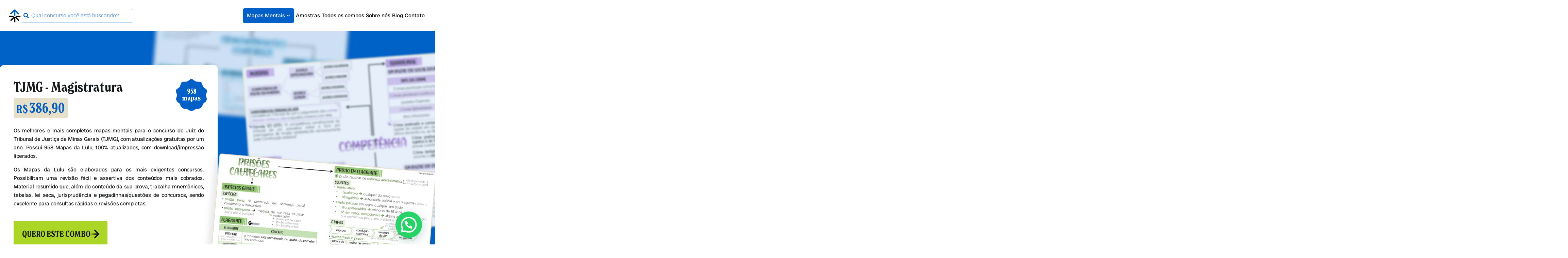

--- FILE ---
content_type: text/css
request_url: https://mapasdalulu.com.br/wp-content/cache/autoptimize/css/autoptimize_single_7e58068a1d7f9ca43c669974a1ade9e8.css?ver=1768604558
body_size: 1016
content:
.elementor-kit-5{--e-global-color-primary:#221659;--e-global-color-secondary:#d93650;--e-global-color-text:#443d66;--e-global-color-accent:#61ce70;--e-global-color-a59bf82:#f4f3fa;--e-global-color-f59930d:#fff;--e-global-color-f809544:#fad507;--e-global-color-376a7c0:#0060c7;--e-global-color-a597f55:#abd625;--e-global-color-3af0895:#61781b;--e-global-color-655255e:#161819;--e-global-typography-primary-font-family:"NewSpirit";--e-global-typography-primary-font-weight:400;--e-global-typography-secondary-font-family:"RadioCanadaBig";--e-global-typography-secondary-font-weight:400;--e-global-typography-text-font-family:"RadioCanadaBig";--e-global-typography-text-font-weight:400;--e-global-typography-accent-font-family:"NewSpirit";--e-global-typography-accent-font-weight:400;background-color:#fff;font-family:"RadioCanadaBig",Sans-serif}.elementor-kit-5 button,.elementor-kit-5 input[type=button],.elementor-kit-5 input[type=submit],.elementor-kit-5 .elementor-button{background-color:#d93650;font-family:"Public Sans",Sans-serif;color:#fff;border-radius:50px}.elementor-kit-5 e-page-transition{background-color:#ffbc7d}.elementor-kit-5 a{font-family:"RadioCanadaBig",Sans-serif}.elementor-kit-5 h1{font-family:"NewSpirit",Sans-serif}.elementor-kit-5 h2{font-family:"NewSpirit",Sans-serif;font-size:2.8rem;line-height:1.1em}.elementor-kit-5 h3{font-family:"NewSpirit",Sans-serif;font-size:2.2rem;line-height:1em}.elementor-kit-5 h4{font-family:"NewSpirit",Sans-serif;font-size:1.8rem;line-height:1em}.elementor-kit-5 h5{font-family:"NewSpirit",Sans-serif;font-size:1.5rem;line-height:1em}.elementor-kit-5 h6{font-family:"NewSpirit",Sans-serif}.elementor-kit-5 label{font-family:"Roboto",Sans-serif;font-weight:600}.elementor-kit-5 input:not([type=button]):not([type=submit]),.elementor-kit-5 textarea,.elementor-kit-5 .elementor-field-textual{font-family:"Roboto",Sans-serif;font-weight:400;border-radius:7px}.elementor-section.elementor-section-boxed>.elementor-container{max-width:1140px}.e-con{--container-max-width:1140px}.elementor-widget:not(:last-child){margin-block-end:20px}.elementor-element{--widgets-spacing:20px 20px;--widgets-spacing-row:20px;--widgets-spacing-column:20px}{}h1.entry-title{display:var(--page-title-display)}.site-header{padding-right:0;padding-left:0}@media(max-width:1024px){.elementor-section.elementor-section-boxed>.elementor-container{max-width:1024px}.e-con{--container-max-width:1024px}}@media(max-width:767px){.elementor-section.elementor-section-boxed>.elementor-container{max-width:767px}.e-con{--container-max-width:767px}}.btn-seta-verde .elementor-button{background-color:#abd625 !important;border-radius:5px;padding:.75em 1.25em;font-family:"NewSpirit",Sans-serif !important;text-transform:uppercase;color:#161819;font-size:1.5rem;border-bottom:4px solid #61781b}.btn-seta-verde .elementor-button:hover{background-color:#c1e259 !important}.btn-seta-verde .elementor-button-text,.btn-seta-verde .elementor-button-icon{flex-grow:0 !important}.btn-seta-verde .elementor-button-wrapper{align-items:center}.btn-seta-verde .elementor-button-content-wrapper{align-items:center;gap:10px}@font-face{font-family:'NewSpirit';font-style:normal;font-weight:600;font-display:auto;src:url('https://mapasdalulu.com.br/wp-content/uploads/2024/09/NewSpirit-SemiBoldCondensed.eot');src:url('https://mapasdalulu.com.br/wp-content/uploads/2024/09/NewSpirit-SemiBoldCondensed.eot?#iefix') format('embedded-opentype'),url('https://mapasdalulu.com.br/wp-content/uploads/2024/09/NewSpirit-SemiBoldCondensed.woff2') format('woff2'),url('https://mapasdalulu.com.br/wp-content/uploads/2024/09/NewSpirit-SemiBoldCondensed.woff') format('woff'),url('https://mapasdalulu.com.br/wp-content/uploads/2024/09/NewSpirit-SemiBoldCondensed.ttf') format('truetype'),url('https://mapasdalulu.com.br/wp-content/uploads/2024/09/NewSpirit-SemiBoldCondensed.svg#NewSpirit') format('svg')}@font-face{font-family:'RadioCanadaBig';font-style:normal;font-weight:400;font-display:auto;src:url('https://mapasdalulu.com.br/wp-content/uploads/2024/09/RadioCanadaBig-Regular.eot');src:url('https://mapasdalulu.com.br/wp-content/uploads/2024/09/RadioCanadaBig-Regular.eot?#iefix') format('embedded-opentype'),url('https://mapasdalulu.com.br/wp-content/uploads/2024/09/RadioCanadaBig-Regular.woff2') format('woff2'),url('https://mapasdalulu.com.br/wp-content/uploads/2024/09/RadioCanadaBig-Regular.woff') format('woff'),url('https://mapasdalulu.com.br/wp-content/uploads/2024/09/RadioCanadaBig-Regular.ttf') format('truetype'),url('https://mapasdalulu.com.br/wp-content/uploads/2024/09/RadioCanadaBig-Regular.svg#RadioCanadaBig') format('svg')}@font-face{font-family:'RadioCanadaBig';font-style:normal;font-weight:700;font-display:auto;src:url('https://mapasdalulu.com.br/wp-content/uploads/2024/09/RadioCanadaBig-Bold.eot');src:url('https://mapasdalulu.com.br/wp-content/uploads/2024/09/RadioCanadaBig-Bold.eot?#iefix') format('embedded-opentype'),url('https://mapasdalulu.com.br/wp-content/uploads/2024/09/RadioCanadaBig-Bold.woff2') format('woff2'),url('https://mapasdalulu.com.br/wp-content/uploads/2024/09/RadioCanadaBig-Bold.woff') format('woff'),url('https://mapasdalulu.com.br/wp-content/uploads/2024/09/RadioCanadaBig-Bold.ttf') format('truetype'),url('https://mapasdalulu.com.br/wp-content/uploads/2024/09/RadioCanadaBig-Bold.svg#RadioCanadaBig') format('svg')}

--- FILE ---
content_type: text/css
request_url: https://mapasdalulu.com.br/wp-content/cache/autoptimize/css/autoptimize_single_34c2b49653912fed802c2d34218c0b48.css?ver=1768604555
body_size: 4004
content:
.elementor-453 .elementor-element.elementor-element-3f7e7095{--display:flex;--flex-direction:row;--container-widget-width:calc( ( 1 - var( --container-widget-flex-grow ) ) * 100% );--container-widget-height:100%;--container-widget-flex-grow:1;--container-widget-align-self:stretch;--flex-wrap-mobile:wrap;--justify-content:space-between;--align-items:center;--flex-wrap:nowrap;--padding-top:1.5rem;--padding-bottom:1.5rem;--padding-left:2%;--padding-right:2%}.elementor-widget-image .widget-image-caption{color:var(--e-global-color-text);font-family:var(--e-global-typography-text-font-family),Sans-serif;font-weight:var(--e-global-typography-text-font-weight)}.elementor-453 .elementor-element.elementor-element-7783054{width:var(--container-widget-width,223px);max-width:223px;--container-widget-width:223px;--container-widget-flex-grow:0}.elementor-453 .elementor-element.elementor-element-7783054 img{width:100%}.elementor-453 .elementor-element.elementor-element-58dfedd img{width:100%}.elementor-widget-search-form input[type=search].elementor-search-form__input{font-family:var(--e-global-typography-text-font-family),Sans-serif;font-weight:var(--e-global-typography-text-font-weight)}.elementor-widget-search-form .elementor-search-form__input,.elementor-widget-search-form .elementor-search-form__icon,.elementor-widget-search-form .elementor-lightbox .dialog-lightbox-close-button,.elementor-widget-search-form .elementor-lightbox .dialog-lightbox-close-button:hover,.elementor-widget-search-form.elementor-search-form--skin-full_screen input[type=search].elementor-search-form__input{color:var(--e-global-color-text);fill:var(--e-global-color-text)}.elementor-widget-search-form .elementor-search-form__submit{font-family:var(--e-global-typography-text-font-family),Sans-serif;font-weight:var(--e-global-typography-text-font-weight);background-color:var(--e-global-color-secondary)}.elementor-453 .elementor-element.elementor-element-9f45c94{width:var(--container-widget-width,27%);max-width:27%;--container-widget-width:27%;--container-widget-flex-grow:0}.elementor-453 .elementor-element.elementor-element-9f45c94 .elementor-search-form__container{min-height:41px}.elementor-453 .elementor-element.elementor-element-9f45c94 .elementor-search-form__submit{min-width:41px;--e-search-form-submit-text-color:#0060c7;background-color:#fff;--e-search-form-submit-icon-size:16px}body:not(.rtl) .elementor-453 .elementor-element.elementor-element-9f45c94 .elementor-search-form__icon{padding-left:calc(41px / 3)}body.rtl .elementor-453 .elementor-element.elementor-element-9f45c94 .elementor-search-form__icon{padding-right:calc(41px / 3)}.elementor-453 .elementor-element.elementor-element-9f45c94 .elementor-search-form__input,.elementor-453 .elementor-element.elementor-element-9f45c94.elementor-search-form--button-type-text .elementor-search-form__submit{padding-left:calc(41px / 3);padding-right:calc(41px / 3)}.elementor-453 .elementor-element.elementor-element-9f45c94 input[type=search].elementor-search-form__input{font-family:"Roboto",Sans-serif;font-size:16px;font-weight:400;line-height:28px}.elementor-453 .elementor-element.elementor-element-9f45c94 .elementor-search-form__input,.elementor-453 .elementor-element.elementor-element-9f45c94 .elementor-search-form__icon,.elementor-453 .elementor-element.elementor-element-9f45c94 .elementor-lightbox .dialog-lightbox-close-button,.elementor-453 .elementor-element.elementor-element-9f45c94 .elementor-lightbox .dialog-lightbox-close-button:hover,.elementor-453 .elementor-element.elementor-element-9f45c94.elementor-search-form--skin-full_screen input[type=search].elementor-search-form__input{color:var(--e-global-color-376a7c0);fill:var(--e-global-color-376a7c0)}.elementor-453 .elementor-element.elementor-element-9f45c94:not(.elementor-search-form--skin-full_screen) .elementor-search-form__container{background-color:#fff;border-color:#0060C74D;border-width:1px;border-radius:6px}.elementor-453 .elementor-element.elementor-element-9f45c94.elementor-search-form--skin-full_screen input[type=search].elementor-search-form__input{background-color:#fff;border-color:#0060C74D;border-width:1px;border-radius:6px}.elementor-widget-mega-menu>.elementor-widget-container>.e-n-menu>.e-n-menu-wrapper>.e-n-menu-heading>.e-n-menu-item>.e-n-menu-title,.elementor-widget-mega-menu>.elementor-widget-container>.e-n-menu>.e-n-menu-wrapper>.e-n-menu-heading>.e-n-menu-item>.e-n-menu-title>.e-n-menu-title-container,.elementor-widget-mega-menu>.elementor-widget-container>.e-n-menu>.e-n-menu-wrapper>.e-n-menu-heading>.e-n-menu-item>.e-n-menu-title>.e-n-menu-title-container>span{font-family:var(--e-global-typography-accent-font-family),Sans-serif;font-weight:var(--e-global-typography-accent-font-weight)}.elementor-widget-mega-menu{--n-menu-divider-color:var(--e-global-color-text)}.elementor-453 .elementor-element.elementor-element-4e381b3a{--display:flex;--margin-top:0px;--margin-bottom:0px;--margin-left:0px;--margin-right:0px;--padding-top:0px;--padding-bottom:0px;--padding-left:0px;--padding-right:0px}.elementor-453 .elementor-element.elementor-element-c02cc6a{--display:flex;--flex-direction:row;--container-widget-width:initial;--container-widget-height:100%;--container-widget-flex-grow:1;--container-widget-align-self:stretch;--flex-wrap-mobile:wrap;--gap:30px 30px;--row-gap:30px;--column-gap:30px;--border-radius:5px;--margin-top:0px;--margin-bottom:0px;--margin-left:0px;--margin-right:0px;--padding-top:32px;--padding-bottom:32px;--padding-left:32px;--padding-right:32px}.elementor-453 .elementor-element.elementor-element-3777963{--display:flex;--flex-direction:column;--container-widget-width:calc( ( 1 - var( --container-widget-flex-grow ) ) * 100% );--container-widget-height:initial;--container-widget-flex-grow:0;--container-widget-align-self:initial;--flex-wrap-mobile:wrap;--justify-content:flex-start;--align-items:flex-start;border-style:solid;--border-style:solid;border-width:0 1px 0 0;--border-top-width:0px;--border-right-width:1px;--border-bottom-width:0px;--border-left-width:0px;border-color:#b3b3b3;--border-color:#b3b3b3;--padding-top:0px;--padding-bottom:0px;--padding-left:0px;--padding-right:20px}.elementor-widget-icon-list .elementor-icon-list-item:not(:last-child):after{border-color:var(--e-global-color-text)}.elementor-widget-icon-list .elementor-icon-list-icon i{color:var(--e-global-color-primary)}.elementor-widget-icon-list .elementor-icon-list-icon svg{fill:var(--e-global-color-primary)}.elementor-widget-icon-list .elementor-icon-list-item>.elementor-icon-list-text,.elementor-widget-icon-list .elementor-icon-list-item>a{font-family:var(--e-global-typography-text-font-family),Sans-serif;font-weight:var(--e-global-typography-text-font-weight)}.elementor-widget-icon-list .elementor-icon-list-text{color:var(--e-global-color-secondary)}.elementor-453 .elementor-element.elementor-element-f6ecde5 .elementor-icon-list-items:not(.elementor-inline-items) .elementor-icon-list-item:not(:last-child){padding-block-end:calc(12px/2)}.elementor-453 .elementor-element.elementor-element-f6ecde5 .elementor-icon-list-items:not(.elementor-inline-items) .elementor-icon-list-item:not(:first-child){margin-block-start:calc(12px/2)}.elementor-453 .elementor-element.elementor-element-f6ecde5 .elementor-icon-list-items.elementor-inline-items .elementor-icon-list-item{margin-inline:calc(12px/2)}.elementor-453 .elementor-element.elementor-element-f6ecde5 .elementor-icon-list-items.elementor-inline-items{margin-inline:calc(-12px/2)}.elementor-453 .elementor-element.elementor-element-f6ecde5 .elementor-icon-list-items.elementor-inline-items .elementor-icon-list-item:after{inset-inline-end:calc(-12px/2)}.elementor-453 .elementor-element.elementor-element-f6ecde5 .elementor-icon-list-icon i{color:var(--e-global-color-655255e);transition:color .3s}.elementor-453 .elementor-element.elementor-element-f6ecde5 .elementor-icon-list-icon svg{fill:var(--e-global-color-655255e);transition:fill .3s}.elementor-453 .elementor-element.elementor-element-f6ecde5{--e-icon-list-icon-size:10px;--icon-vertical-offset:0px}.elementor-453 .elementor-element.elementor-element-f6ecde5 .elementor-icon-list-icon{padding-inline-end:0px}.elementor-453 .elementor-element.elementor-element-f6ecde5 .elementor-icon-list-item>.elementor-icon-list-text,.elementor-453 .elementor-element.elementor-element-f6ecde5 .elementor-icon-list-item>a{font-family:"RadioCanadaBig",Sans-serif;font-size:1rem;font-weight:400;line-height:28px}.elementor-453 .elementor-element.elementor-element-f6ecde5 .elementor-icon-list-text{color:var(--e-global-color-655255e);transition:color .3s}.elementor-453 .elementor-element.elementor-element-f6ecde5 .elementor-icon-list-item:hover .elementor-icon-list-text{color:var(--e-global-color-376a7c0)}.elementor-453 .elementor-element.elementor-element-0e34c59 .elementor-icon-list-items:not(.elementor-inline-items) .elementor-icon-list-item:not(:last-child){padding-block-end:calc(8px/2)}.elementor-453 .elementor-element.elementor-element-0e34c59 .elementor-icon-list-items:not(.elementor-inline-items) .elementor-icon-list-item:not(:first-child){margin-block-start:calc(8px/2)}.elementor-453 .elementor-element.elementor-element-0e34c59 .elementor-icon-list-items.elementor-inline-items .elementor-icon-list-item{margin-inline:calc(8px/2)}.elementor-453 .elementor-element.elementor-element-0e34c59 .elementor-icon-list-items.elementor-inline-items{margin-inline:calc(-8px/2)}.elementor-453 .elementor-element.elementor-element-0e34c59 .elementor-icon-list-items.elementor-inline-items .elementor-icon-list-item:after{inset-inline-end:calc(-8px/2)}.elementor-453 .elementor-element.elementor-element-0e34c59 .elementor-icon-list-icon i{transition:color .3s}.elementor-453 .elementor-element.elementor-element-0e34c59 .elementor-icon-list-icon svg{transition:fill .3s}.elementor-453 .elementor-element.elementor-element-0e34c59{--e-icon-list-icon-size:14px;--icon-vertical-offset:0px}.elementor-453 .elementor-element.elementor-element-0e34c59 .elementor-icon-list-item>.elementor-icon-list-text,.elementor-453 .elementor-element.elementor-element-0e34c59 .elementor-icon-list-item>a{font-family:"RadioCanadaBig",Sans-serif;font-size:.875rem;font-weight:400;text-decoration:underline;line-height:24px}.elementor-453 .elementor-element.elementor-element-0e34c59 .elementor-icon-list-text{color:var(--e-global-color-655255e);transition:color .3s}.elementor-453 .elementor-element.elementor-element-0e34c59 .elementor-icon-list-item:hover .elementor-icon-list-text{color:var(--e-global-color-376a7c0)}.elementor-453 .elementor-element.elementor-element-f9577ab{--display:flex;--gap:0px 0px;--row-gap:0px;--column-gap:0px;--margin-top:0px;--margin-bottom:0px;--margin-left:0px;--margin-right:0px;--padding-top:0px;--padding-bottom:0px;--padding-left:0px;--padding-right:0px}.elementor-453 .elementor-element.elementor-element-76336ed{--display:flex;--flex-direction:row;--container-widget-width:initial;--container-widget-height:100%;--container-widget-flex-grow:1;--container-widget-align-self:stretch;--flex-wrap-mobile:wrap;--justify-content:center;--margin-top:0px;--margin-bottom:0px;--margin-left:0px;--margin-right:0px;--padding-top:0px;--padding-bottom:0px;--padding-left:0px;--padding-right:0px}.elementor-widget-nav-menu .elementor-nav-menu .elementor-item{font-family:var(--e-global-typography-primary-font-family),Sans-serif;font-weight:var(--e-global-typography-primary-font-weight)}.elementor-widget-nav-menu .elementor-nav-menu--main .elementor-item{color:var(--e-global-color-text);fill:var(--e-global-color-text)}.elementor-widget-nav-menu .elementor-nav-menu--main .elementor-item:hover,.elementor-widget-nav-menu .elementor-nav-menu--main .elementor-item.elementor-item-active,.elementor-widget-nav-menu .elementor-nav-menu--main .elementor-item.highlighted,.elementor-widget-nav-menu .elementor-nav-menu--main .elementor-item:focus{color:var(--e-global-color-accent);fill:var(--e-global-color-accent)}.elementor-widget-nav-menu .elementor-nav-menu--main:not(.e--pointer-framed) .elementor-item:before,.elementor-widget-nav-menu .elementor-nav-menu--main:not(.e--pointer-framed) .elementor-item:after{background-color:var(--e-global-color-accent)}.elementor-widget-nav-menu .e--pointer-framed .elementor-item:before,.elementor-widget-nav-menu .e--pointer-framed .elementor-item:after{border-color:var(--e-global-color-accent)}.elementor-widget-nav-menu{--e-nav-menu-divider-color:var(--e-global-color-text)}.elementor-widget-nav-menu .elementor-nav-menu--dropdown .elementor-item,.elementor-widget-nav-menu .elementor-nav-menu--dropdown .elementor-sub-item{font-family:var(--e-global-typography-accent-font-family),Sans-serif;font-weight:var(--e-global-typography-accent-font-weight)}.elementor-453 .elementor-element.elementor-element-7dccc3e{width:var(--container-widget-width,30%);max-width:30%;--container-widget-width:30%;--container-widget-flex-grow:0}.elementor-453 .elementor-element.elementor-element-7dccc3e>.elementor-widget-container{margin:0;padding:0}.elementor-453 .elementor-element.elementor-element-7dccc3e .elementor-nav-menu .elementor-item{font-family:"RadioCanadaBig",Sans-serif;font-size:1rem;font-weight:400}.elementor-453 .elementor-element.elementor-element-7dccc3e .elementor-nav-menu--main .elementor-item{color:var(--e-global-color-655255e);fill:var(--e-global-color-655255e);padding-top:10px;padding-bottom:10px}.elementor-453 .elementor-element.elementor-element-7dccc3e .elementor-nav-menu--main .elementor-item:hover,.elementor-453 .elementor-element.elementor-element-7dccc3e .elementor-nav-menu--main .elementor-item.elementor-item-active,.elementor-453 .elementor-element.elementor-element-7dccc3e .elementor-nav-menu--main .elementor-item.highlighted,.elementor-453 .elementor-element.elementor-element-7dccc3e .elementor-nav-menu--main .elementor-item:focus{color:var(--e-global-color-376a7c0)}.elementor-453 .elementor-element.elementor-element-7dccc3e .elementor-nav-menu--main:not(.e--pointer-framed) .elementor-item:before,.elementor-453 .elementor-element.elementor-element-7dccc3e .elementor-nav-menu--main:not(.e--pointer-framed) .elementor-item:after{background-color:var(--e-global-color-f59930d)}.elementor-453 .elementor-element.elementor-element-7dccc3e .e--pointer-framed .elementor-item:before,.elementor-453 .elementor-element.elementor-element-7dccc3e .e--pointer-framed .elementor-item:after{border-color:var(--e-global-color-f59930d)}.elementor-453 .elementor-element.elementor-element-7dccc3e .elementor-item:before{border-radius:3px}.elementor-453 .elementor-element.elementor-element-7dccc3e .e--animation-shutter-in-horizontal .elementor-item:before{border-radius:3px 3px 0 0}.elementor-453 .elementor-element.elementor-element-7dccc3e .e--animation-shutter-in-horizontal .elementor-item:after{border-radius:0 0 3px 3px}.elementor-453 .elementor-element.elementor-element-7dccc3e .e--animation-shutter-in-vertical .elementor-item:before{border-radius:0 3px 3px 0}.elementor-453 .elementor-element.elementor-element-7dccc3e .e--animation-shutter-in-vertical .elementor-item:after{border-radius:3px 0 0 3px}.elementor-453 .elementor-element.elementor-element-9f8362b{width:var(--container-widget-width,30%);max-width:30%;--container-widget-width:30%;--container-widget-flex-grow:0}.elementor-453 .elementor-element.elementor-element-9f8362b>.elementor-widget-container{margin:0;padding:0}.elementor-453 .elementor-element.elementor-element-9f8362b .elementor-nav-menu .elementor-item{font-family:"RadioCanadaBig",Sans-serif;font-size:1rem;font-weight:400}.elementor-453 .elementor-element.elementor-element-9f8362b .elementor-nav-menu--main .elementor-item{color:var(--e-global-color-655255e);fill:var(--e-global-color-655255e);padding-top:10px;padding-bottom:10px}.elementor-453 .elementor-element.elementor-element-9f8362b .elementor-nav-menu--main .elementor-item:hover,.elementor-453 .elementor-element.elementor-element-9f8362b .elementor-nav-menu--main .elementor-item.elementor-item-active,.elementor-453 .elementor-element.elementor-element-9f8362b .elementor-nav-menu--main .elementor-item.highlighted,.elementor-453 .elementor-element.elementor-element-9f8362b .elementor-nav-menu--main .elementor-item:focus{color:var(--e-global-color-376a7c0)}.elementor-453 .elementor-element.elementor-element-9f8362b .elementor-nav-menu--main:not(.e--pointer-framed) .elementor-item:before,.elementor-453 .elementor-element.elementor-element-9f8362b .elementor-nav-menu--main:not(.e--pointer-framed) .elementor-item:after{background-color:var(--e-global-color-f59930d)}.elementor-453 .elementor-element.elementor-element-9f8362b .e--pointer-framed .elementor-item:before,.elementor-453 .elementor-element.elementor-element-9f8362b .e--pointer-framed .elementor-item:after{border-color:var(--e-global-color-f59930d)}.elementor-453 .elementor-element.elementor-element-9f8362b .elementor-item:before{border-radius:3px}.elementor-453 .elementor-element.elementor-element-9f8362b .e--animation-shutter-in-horizontal .elementor-item:before{border-radius:3px 3px 0 0}.elementor-453 .elementor-element.elementor-element-9f8362b .e--animation-shutter-in-horizontal .elementor-item:after{border-radius:0 0 3px 3px}.elementor-453 .elementor-element.elementor-element-9f8362b .e--animation-shutter-in-vertical .elementor-item:before{border-radius:0 3px 3px 0}.elementor-453 .elementor-element.elementor-element-9f8362b .e--animation-shutter-in-vertical .elementor-item:after{border-radius:3px 0 0 3px}.elementor-453 .elementor-element.elementor-element-2365786{width:var(--container-widget-width,30%);max-width:30%;--container-widget-width:30%;--container-widget-flex-grow:0}.elementor-453 .elementor-element.elementor-element-2365786>.elementor-widget-container{margin:0;padding:0}.elementor-453 .elementor-element.elementor-element-2365786 .elementor-nav-menu .elementor-item{font-family:"RadioCanadaBig",Sans-serif;font-size:1rem;font-weight:400}.elementor-453 .elementor-element.elementor-element-2365786 .elementor-nav-menu--main .elementor-item{color:var(--e-global-color-655255e);fill:var(--e-global-color-655255e);padding-top:10px;padding-bottom:10px}.elementor-453 .elementor-element.elementor-element-2365786 .elementor-nav-menu--main .elementor-item:hover,.elementor-453 .elementor-element.elementor-element-2365786 .elementor-nav-menu--main .elementor-item.elementor-item-active,.elementor-453 .elementor-element.elementor-element-2365786 .elementor-nav-menu--main .elementor-item.highlighted,.elementor-453 .elementor-element.elementor-element-2365786 .elementor-nav-menu--main .elementor-item:focus{color:var(--e-global-color-376a7c0)}.elementor-453 .elementor-element.elementor-element-2365786 .elementor-nav-menu--main:not(.e--pointer-framed) .elementor-item:before,.elementor-453 .elementor-element.elementor-element-2365786 .elementor-nav-menu--main:not(.e--pointer-framed) .elementor-item:after{background-color:var(--e-global-color-f59930d)}.elementor-453 .elementor-element.elementor-element-2365786 .e--pointer-framed .elementor-item:before,.elementor-453 .elementor-element.elementor-element-2365786 .e--pointer-framed .elementor-item:after{border-color:var(--e-global-color-f59930d)}.elementor-453 .elementor-element.elementor-element-2365786 .elementor-item:before{border-radius:3px}.elementor-453 .elementor-element.elementor-element-2365786 .e--animation-shutter-in-horizontal .elementor-item:before{border-radius:3px 3px 0 0}.elementor-453 .elementor-element.elementor-element-2365786 .e--animation-shutter-in-horizontal .elementor-item:after{border-radius:0 0 3px 3px}.elementor-453 .elementor-element.elementor-element-2365786 .e--animation-shutter-in-vertical .elementor-item:before{border-radius:0 3px 3px 0}.elementor-453 .elementor-element.elementor-element-2365786 .e--animation-shutter-in-vertical .elementor-item:after{border-radius:3px 0 0 3px}.elementor-453 .elementor-element.elementor-element-9d09d44{--display:flex;--margin-top:0px;--margin-bottom:0px;--margin-left:0px;--margin-right:0px;--padding-top:0px;--padding-bottom:0px;--padding-left:0px;--padding-right:0px}.elementor-453 .elementor-element.elementor-element-947cae1{--display:flex}.elementor-453 .elementor-element.elementor-element-28f08885{--display:flex}.elementor-453 .elementor-element.elementor-element-7980c718{--display:flex}.elementor-453 .elementor-element.elementor-element-2506f296{--display:flex}.elementor-453 .elementor-element.elementor-element-5552b3e{--display:flex}.elementor-453 .elementor-element.elementor-element-214b3abd{--n-menu-dropdown-content-max-width:initial;--n-menu-heading-justify-content:flex-end;--n-menu-title-flex-grow:initial;--n-menu-title-justify-content:initial;--n-menu-title-justify-content-mobile:flex-end;--n-menu-heading-wrap:wrap;--n-menu-heading-overflow-x:initial;--n-menu-title-distance-from-content:0px;width:initial;max-width:initial;--n-menu-toggle-align:center;--n-menu-toggle-icon-wrapper-animation-duration:.5s;--n-menu-title-space-between:15px;--n-menu-title-font-size:1rem;--n-menu-title-color-normal:#000;--n-menu-title-transition:.3s;--n-menu-title-padding:0px;--n-menu-icon-size:10px;--n-menu-icon-gap:0px;--n-menu-dropdown-indicator-size:10px;--n-menu-dropdown-indicator-rotate:rotate(0deg);--n-menu-dropdown-indicator-space:5px;--n-menu-toggle-icon-size:20px;--n-menu-toggle-icon-color:var(--e-global-color-f59930d);--n-menu-toggle-icon-color-hover:var(--e-global-color-f59930d);--n-menu-toggle-icon-hover-duration:.5s;--n-menu-toggle-icon-color-active:var(--e-global-color-f59930d);--n-menu-toggle-icon-distance-from-dropdown:0px;--n-menu-title-normal-color-dropdown:var(--e-global-color-f59930d);--n-menu-title-active-color-dropdown:var(--e-global-color-f59930d)}.elementor-453 .elementor-element.elementor-element-214b3abd>.elementor-widget-container>.e-n-menu>.e-n-menu-toggle[aria-expanded=false]:not(:hover)>.e-n-menu-toggle-icon{background:var(--e-global-color-376a7c0)}.elementor-453 .elementor-element.elementor-element-214b3abd>.elementor-widget-container>.e-n-menu>.e-n-menu-toggle:hover:is([aria-expanded=true],[aria-expanded=false])>.e-n-menu-toggle-icon{background:var(--e-global-color-376a7c0)}.elementor-453 .elementor-element.elementor-element-214b3abd>.elementor-widget-container>.e-n-menu>.e-n-menu-toggle[aria-expanded=true]>.e-n-menu-toggle-icon{background:var(--e-global-color-376a7c0)}.elementor-453 .elementor-element.elementor-element-214b3abd>.elementor-widget-container>.e-n-menu[data-layout=dropdown]>.e-n-menu-wrapper>.e-n-menu-heading>.e-n-menu-item>.e-n-menu-title:not(.e-current){background:var(--e-global-color-376a7c0)}.elementor-453 .elementor-element.elementor-element-214b3abd>.elementor-widget-container>.e-n-menu[data-layout=dropdown]>.e-n-menu-wrapper>.e-n-menu-heading>.e-n-menu-item>.e-n-menu-title.e-current{background-color:var(--e-global-color-376a7c0)}.elementor-453 .elementor-element.elementor-element-214b3abd>.elementor-widget-container>.e-n-menu>.e-n-menu-wrapper>.e-n-menu-heading>.e-n-menu-item>.e-n-menu-title,.elementor-453 .elementor-element.elementor-element-214b3abd>.elementor-widget-container>.e-n-menu>.e-n-menu-wrapper>.e-n-menu-heading>.e-n-menu-item>.e-n-menu-title>.e-n-menu-title-container,.elementor-453 .elementor-element.elementor-element-214b3abd>.elementor-widget-container>.e-n-menu>.e-n-menu-wrapper>.e-n-menu-heading>.e-n-menu-item>.e-n-menu-title>.e-n-menu-title-container>span{font-family:"RadioCanadaBig",Sans-serif;font-weight:400;--n-menu-title-line-height:1.75}.elementor-453 .elementor-element.elementor-element-214b3abd{--n-menu-title-color-hover:var(--e-global-color-655255e);--n-menu-title-color-active:var(--e-global-color-655255e)}.elementor-453 .elementor-element.elementor-element-81f9122{--display:flex;--flex-direction:column;--container-widget-width:100%;--container-widget-height:initial;--container-widget-flex-grow:0;--container-widget-align-self:initial;--flex-wrap-mobile:wrap;--margin-top:0px;--margin-bottom:0px;--margin-left:0px;--margin-right:0px;--padding-top:0px;--padding-bottom:0px;--padding-left:0px;--padding-right:0px}.elementor-theme-builder-content-area{height:400px}.elementor-location-header:before,.elementor-location-footer:before{content:"";display:table;clear:both}@media(max-width:1024px){.elementor-453 .elementor-element.elementor-element-3f7e7095{--padding-top:1.5rem;--padding-bottom:1.5rem;--padding-left:0rem;--padding-right:0rem}.elementor-453 .elementor-element.elementor-element-9f45c94{--container-widget-width:346px;--container-widget-flex-grow:0;width:var(--container-widget-width,346px);max-width:346px}.elementor-453 .elementor-element.elementor-element-4e381b3a{--justify-content:center;--align-items:center;--container-widget-width:calc( ( 1 - var( --container-widget-flex-grow ) ) * 100% )}.elementor-453 .elementor-element.elementor-element-c02cc6a{--gap:0px 0px;--row-gap:0px;--column-gap:0px;--padding-top:20px;--padding-bottom:20px;--padding-left:20px;--padding-right:20px}.elementor-453 .elementor-element.elementor-element-3777963{--padding-top:0px;--padding-bottom:0px;--padding-left:0px;--padding-right:20px}.elementor-453 .elementor-element.elementor-element-214b3abd{--n-menu-heading-justify-content:space-between;--n-menu-title-flex-grow:1;--n-menu-title-justify-content:center;--n-menu-title-justify-content-mobile:center;--n-menu-toggle-align:flex-end;--n-menu-icon-size:10px;--n-menu-icon-gap:0px;--n-menu-dropdown-indicator-size:10px;--n-menu-toggle-icon-size:22px;--n-menu-toggle-icon-border-radius:2px;--n-menu-toggle-icon-padding:4px;--n-menu-toggle-icon-distance-from-dropdown:20px}}@media(min-width:768px){.elementor-453 .elementor-element.elementor-element-3f7e7095{--content-width:1300px}.elementor-453 .elementor-element.elementor-element-c02cc6a{--width:1000px}.elementor-453 .elementor-element.elementor-element-3777963{--width:25%}.elementor-453 .elementor-element.elementor-element-f9577ab{--width:75%}}@media(max-width:1024px) and (min-width:768px){.elementor-453 .elementor-element.elementor-element-3f7e7095{--content-width:90%}.elementor-453 .elementor-element.elementor-element-4e381b3a{--content-width:90%}.elementor-453 .elementor-element.elementor-element-c02cc6a{--width:100%}.elementor-453 .elementor-element.elementor-element-3777963{--width:25%}.elementor-453 .elementor-element.elementor-element-f9577ab{--width:75%}.elementor-453 .elementor-element.elementor-element-76336ed{--width:100%}.elementor-453 .elementor-element.elementor-element-9d09d44{--width:100%}}@media(max-width:767px){.elementor-453 .elementor-element.elementor-element-3f7e7095{--content-width:90%;--justify-content:center;--align-items:center;--container-widget-width:calc( ( 1 - var( --container-widget-flex-grow ) ) * 100% );--gap:10px 10px;--row-gap:10px;--column-gap:10px;--flex-wrap:wrap}.elementor-453 .elementor-element.elementor-element-4e381b3a{--content-width:90%}.elementor-453 .elementor-element.elementor-element-c02cc6a{--gap:20px 20px;--row-gap:20px;--column-gap:20px}.elementor-453 .elementor-element.elementor-element-3777963{--flex-direction:row;--container-widget-width:calc( ( 1 - var( --container-widget-flex-grow ) ) * 100% );--container-widget-height:100%;--container-widget-flex-grow:1;--container-widget-align-self:stretch;--flex-wrap-mobile:wrap;--justify-content:space-evenly;--align-items:center;--flex-wrap:nowrap;border-width:0 0 1px;--border-top-width:0px;--border-right-width:0px;--border-bottom-width:1px;--border-left-width:0px;--padding-top:0rem;--padding-bottom:1rem;--padding-left:0rem;--padding-right:0rem}.elementor-453 .elementor-element.elementor-element-f6ecde5 .elementor-icon-list-items:not(.elementor-inline-items) .elementor-icon-list-item:not(:last-child){padding-block-end:calc(5px/2)}.elementor-453 .elementor-element.elementor-element-f6ecde5 .elementor-icon-list-items:not(.elementor-inline-items) .elementor-icon-list-item:not(:first-child){margin-block-start:calc(5px/2)}.elementor-453 .elementor-element.elementor-element-f6ecde5 .elementor-icon-list-items.elementor-inline-items .elementor-icon-list-item{margin-inline:calc(5px/2)}.elementor-453 .elementor-element.elementor-element-f6ecde5 .elementor-icon-list-items.elementor-inline-items{margin-inline:calc(-5px/2)}.elementor-453 .elementor-element.elementor-element-f6ecde5 .elementor-icon-list-items.elementor-inline-items .elementor-icon-list-item:after{inset-inline-end:calc(-5px/2)}.elementor-453 .elementor-element.elementor-element-f6ecde5{--e-icon-list-icon-size:10px}.elementor-453 .elementor-element.elementor-element-76336ed{--flex-direction:column;--container-widget-width:calc( ( 1 - var( --container-widget-flex-grow ) ) * 100% );--container-widget-height:initial;--container-widget-flex-grow:0;--container-widget-align-self:initial;--flex-wrap-mobile:wrap;--justify-content:center;--align-items:center;--gap:0px 0px;--row-gap:0px;--column-gap:0px;--flex-wrap:wrap}.elementor-453 .elementor-element.elementor-element-7dccc3e{width:100%;max-width:100%}.elementor-453 .elementor-element.elementor-element-7dccc3e .elementor-nav-menu--main .elementor-item{padding-top:5px;padding-bottom:5px}.elementor-453 .elementor-element.elementor-element-9f8362b{width:100%;max-width:100%}.elementor-453 .elementor-element.elementor-element-9f8362b .elementor-nav-menu--main .elementor-item{padding-top:5px;padding-bottom:5px}.elementor-453 .elementor-element.elementor-element-2365786{width:100%;max-width:100%}.elementor-453 .elementor-element.elementor-element-2365786 .elementor-nav-menu--main .elementor-item{padding-top:5px;padding-bottom:5px}.elementor-453 .elementor-element.elementor-element-214b3abd{--n-menu-toggle-icon-distance-from-dropdown:20px}}@media(max-width:700px){.elementor-453 .elementor-element.elementor-element-7783054{order:1 !important}}@media(max-width:1366px) and (min-width:1025px){.elementor-453 .elementor-element.elementor-element-7783054{display:none}}@media(max-width:700px){.elementor-453 .elementor-element.elementor-element-58dfedd{order:1 !important}}@media(max-width:1024px){.elementor-453 .elementor-element.elementor-element-58dfedd{display:none}}@media(min-width:1367px){.elementor-453 .elementor-element.elementor-element-58dfedd{display:none}}.elementor-453 .elementor-element.elementor-element-9f45c94 .elementor-search-form__container{flex-direction:row-reverse}@media(max-width:700px){.elementor-453 .elementor-element.elementor-element-9f45c94{order:3 !important;width:100% !important}}@media(max-width:420px){.elementor-453 .elementor-element.elementor-element-9f45c94 #elementor-search-form-9f45c94{padding-inline-end:0;padding-inline-start:0;font-size:.9rem}}@media(min-width:1025px) and (max-width:1400px){.elementor-453 .elementor-element.elementor-element-9f45c94{min-width:320px !important}.elementor-453 .elementor-element.elementor-element-9f45c94 #elementor-search-form-9f45c94{padding-inline-end:0;padding-inline-start:0}.elementor-453 .elementor-element.elementor-element-9f45c94 .elementor-search-form__submit{min-width:30px !important}}@media(max-width:767px){.elementor-453 .elementor-element.elementor-element-f6ecde5 .elementor-icon-list-item{gap:10px}}@media(min-width:768px){.elementor-453 .elementor-element.elementor-element-f6ecde5 .elementor-icon-list-item{gap:32px}}.elementor-453 .elementor-element.elementor-element-f6ecde5 svg{fill:none !important}.elementor-453 .elementor-element.elementor-element-f6ecde5 .elementor-icon-list-item{flex-direction:row-reverse;justify-content:space-between;cursor:pointer}.elementor-453 .elementor-element.elementor-element-f6ecde5 .elementor-icon-list-text{padding-left:0}.elementor-453 .elementor-element.elementor-element-f6ecde5 li.submenu-active span.elementor-icon-list-text{font-weight:700}.elementor-453 .elementor-element.elementor-element-0e34c59 li a{text-decoration-color:#000 !important}.elementor-453 .elementor-element.elementor-element-0e34c59 li a:hover{font-weight:700}@media(max-width:420px){.elementor-453 .elementor-element.elementor-element-3777963{flex-direction:column}}@media(max-width:767px){.elementor-453 .elementor-element.elementor-element-7dccc3e .elementor-nav-menu{display:flex;flex-direction:column;justify-content:center !important;align-items:center}}@media(max-width:767px){.elementor-453 .elementor-element.elementor-element-9f8362b .elementor-nav-menu{display:flex;flex-direction:column;justify-content:center !important;align-items:center}}@media(max-width:767px){.elementor-453 .elementor-element.elementor-element-2365786 .elementor-nav-menu{display:flex;flex-direction:column;justify-content:center !important;align-items:center}}.control-menu-mapas .container-estado{display:none}@media(max-width:767px){.elementor-453 .elementor-element.elementor-element-f6ecde5 .elementor-icon-list-item{gap:10px}}@media(min-width:768px){.elementor-453 .elementor-element.elementor-element-f6ecde5 .elementor-icon-list-item{gap:32px}}.elementor-453 .elementor-element.elementor-element-f6ecde5 svg{fill:none !important}.elementor-453 .elementor-element.elementor-element-f6ecde5 .elementor-icon-list-item{flex-direction:row-reverse;justify-content:space-between;cursor:pointer}.elementor-453 .elementor-element.elementor-element-f6ecde5 .elementor-icon-list-text{padding-left:0}.elementor-453 .elementor-element.elementor-element-f6ecde5 li.submenu-active span.elementor-icon-list-text{font-weight:700}.elementor-453 .elementor-element.elementor-element-0e34c59 li a{text-decoration-color:#000 !important}.elementor-453 .elementor-element.elementor-element-0e34c59 li a:hover{font-weight:700}@media(max-width:420px){.elementor-453 .elementor-element.elementor-element-3777963{flex-direction:column}}@media(max-width:767px){.elementor-453 .elementor-element.elementor-element-7dccc3e .elementor-nav-menu{display:flex;flex-direction:column;justify-content:center !important;align-items:center}}@media(max-width:767px){.elementor-453 .elementor-element.elementor-element-9f8362b .elementor-nav-menu{display:flex;flex-direction:column;justify-content:center !important;align-items:center}}@media(max-width:767px){.elementor-453 .elementor-element.elementor-element-2365786 .elementor-nav-menu{display:flex;flex-direction:column;justify-content:center !important;align-items:center}}.control-menu-mapas .container-estado{display:none}@media(max-width:767px){.elementor-453 .elementor-element.elementor-element-f6ecde5 .elementor-icon-list-item{gap:10px}}@media(min-width:768px){.elementor-453 .elementor-element.elementor-element-f6ecde5 .elementor-icon-list-item{gap:32px}}.elementor-453 .elementor-element.elementor-element-f6ecde5 svg{fill:none !important}.elementor-453 .elementor-element.elementor-element-f6ecde5 .elementor-icon-list-item{flex-direction:row-reverse;justify-content:space-between;cursor:pointer}.elementor-453 .elementor-element.elementor-element-f6ecde5 .elementor-icon-list-text{padding-left:0}.elementor-453 .elementor-element.elementor-element-f6ecde5 li.submenu-active span.elementor-icon-list-text{font-weight:700}.elementor-453 .elementor-element.elementor-element-0e34c59 li a{text-decoration-color:#000 !important}.elementor-453 .elementor-element.elementor-element-0e34c59 li a:hover{font-weight:700}@media(max-width:420px){.elementor-453 .elementor-element.elementor-element-3777963{flex-direction:column}}@media(max-width:767px){.elementor-453 .elementor-element.elementor-element-7dccc3e .elementor-nav-menu{display:flex;flex-direction:column;justify-content:center !important;align-items:center}}@media(max-width:767px){.elementor-453 .elementor-element.elementor-element-9f8362b .elementor-nav-menu{display:flex;flex-direction:column;justify-content:center !important;align-items:center}}@media(max-width:767px){.elementor-453 .elementor-element.elementor-element-2365786 .elementor-nav-menu{display:flex;flex-direction:column;justify-content:center !important;align-items:center}}.control-menu-mapas .container-estado{display:none}@media(max-width:767px){.elementor-453 .elementor-element.elementor-element-f6ecde5 .elementor-icon-list-item{gap:10px}}@media(min-width:768px){.elementor-453 .elementor-element.elementor-element-f6ecde5 .elementor-icon-list-item{gap:32px}}.elementor-453 .elementor-element.elementor-element-f6ecde5 svg{fill:none !important}.elementor-453 .elementor-element.elementor-element-f6ecde5 .elementor-icon-list-item{flex-direction:row-reverse;justify-content:space-between;cursor:pointer}.elementor-453 .elementor-element.elementor-element-f6ecde5 .elementor-icon-list-text{padding-left:0}.elementor-453 .elementor-element.elementor-element-f6ecde5 li.submenu-active span.elementor-icon-list-text{font-weight:700}.elementor-453 .elementor-element.elementor-element-0e34c59 li a{text-decoration-color:#000 !important}.elementor-453 .elementor-element.elementor-element-0e34c59 li a:hover{font-weight:700}@media(max-width:420px){.elementor-453 .elementor-element.elementor-element-3777963{flex-direction:column}}@media(max-width:767px){.elementor-453 .elementor-element.elementor-element-7dccc3e .elementor-nav-menu{display:flex;flex-direction:column;justify-content:center !important;align-items:center}}@media(max-width:767px){.elementor-453 .elementor-element.elementor-element-9f8362b .elementor-nav-menu{display:flex;flex-direction:column;justify-content:center !important;align-items:center}}@media(max-width:767px){.elementor-453 .elementor-element.elementor-element-2365786 .elementor-nav-menu{display:flex;flex-direction:column;justify-content:center !important;align-items:center}}.control-menu-mapas .container-estado{display:none}@media(max-width:767px){.elementor-453 .elementor-element.elementor-element-f6ecde5 .elementor-icon-list-item{gap:10px}}@media(min-width:768px){.elementor-453 .elementor-element.elementor-element-f6ecde5 .elementor-icon-list-item{gap:32px}}.elementor-453 .elementor-element.elementor-element-f6ecde5 svg{fill:none !important}.elementor-453 .elementor-element.elementor-element-f6ecde5 .elementor-icon-list-item{flex-direction:row-reverse;justify-content:space-between;cursor:pointer}.elementor-453 .elementor-element.elementor-element-f6ecde5 .elementor-icon-list-text{padding-left:0}.elementor-453 .elementor-element.elementor-element-f6ecde5 li.submenu-active span.elementor-icon-list-text{font-weight:700}.elementor-453 .elementor-element.elementor-element-0e34c59 li a{text-decoration-color:#000 !important}.elementor-453 .elementor-element.elementor-element-0e34c59 li a:hover{font-weight:700}@media(max-width:420px){.elementor-453 .elementor-element.elementor-element-3777963{flex-direction:column}}@media(max-width:767px){.elementor-453 .elementor-element.elementor-element-7dccc3e .elementor-nav-menu{display:flex;flex-direction:column;justify-content:center !important;align-items:center}}@media(max-width:767px){.elementor-453 .elementor-element.elementor-element-9f8362b .elementor-nav-menu{display:flex;flex-direction:column;justify-content:center !important;align-items:center}}@media(max-width:767px){.elementor-453 .elementor-element.elementor-element-2365786 .elementor-nav-menu{display:flex;flex-direction:column;justify-content:center !important;align-items:center}}.control-menu-mapas .container-estado{display:none}@media(max-width:767px){.elementor-453 .elementor-element.elementor-element-f6ecde5 .elementor-icon-list-item{gap:10px}}@media(min-width:768px){.elementor-453 .elementor-element.elementor-element-f6ecde5 .elementor-icon-list-item{gap:32px}}.elementor-453 .elementor-element.elementor-element-f6ecde5 svg{fill:none !important}.elementor-453 .elementor-element.elementor-element-f6ecde5 .elementor-icon-list-item{flex-direction:row-reverse;justify-content:space-between;cursor:pointer}.elementor-453 .elementor-element.elementor-element-f6ecde5 .elementor-icon-list-text{padding-left:0}.elementor-453 .elementor-element.elementor-element-f6ecde5 li.submenu-active span.elementor-icon-list-text{font-weight:700}.elementor-453 .elementor-element.elementor-element-0e34c59 li a{text-decoration-color:#000 !important}.elementor-453 .elementor-element.elementor-element-0e34c59 li a:hover{font-weight:700}@media(max-width:420px){.elementor-453 .elementor-element.elementor-element-3777963{flex-direction:column}}@media(max-width:767px){.elementor-453 .elementor-element.elementor-element-7dccc3e .elementor-nav-menu{display:flex;flex-direction:column;justify-content:center !important;align-items:center}}@media(max-width:767px){.elementor-453 .elementor-element.elementor-element-9f8362b .elementor-nav-menu{display:flex;flex-direction:column;justify-content:center !important;align-items:center}}@media(max-width:767px){.elementor-453 .elementor-element.elementor-element-2365786 .elementor-nav-menu{display:flex;flex-direction:column;justify-content:center !important;align-items:center}}.control-menu-mapas .container-estado{display:none}@media(max-width:767px){.elementor-453 .elementor-element.elementor-element-f6ecde5 .elementor-icon-list-item{gap:10px}}@media(min-width:768px){.elementor-453 .elementor-element.elementor-element-f6ecde5 .elementor-icon-list-item{gap:32px}}.elementor-453 .elementor-element.elementor-element-f6ecde5 svg{fill:none !important}.elementor-453 .elementor-element.elementor-element-f6ecde5 .elementor-icon-list-item{flex-direction:row-reverse;justify-content:space-between;cursor:pointer}.elementor-453 .elementor-element.elementor-element-f6ecde5 .elementor-icon-list-text{padding-left:0}.elementor-453 .elementor-element.elementor-element-f6ecde5 li.submenu-active span.elementor-icon-list-text{font-weight:700}.elementor-453 .elementor-element.elementor-element-0e34c59 li a{text-decoration-color:#000 !important}.elementor-453 .elementor-element.elementor-element-0e34c59 li a:hover{font-weight:700}@media(max-width:420px){.elementor-453 .elementor-element.elementor-element-3777963{flex-direction:column}}@media(max-width:767px){.elementor-453 .elementor-element.elementor-element-7dccc3e .elementor-nav-menu{display:flex;flex-direction:column;justify-content:center !important;align-items:center}}@media(max-width:767px){.elementor-453 .elementor-element.elementor-element-9f8362b .elementor-nav-menu{display:flex;flex-direction:column;justify-content:center !important;align-items:center}}@media(max-width:767px){.elementor-453 .elementor-element.elementor-element-2365786 .elementor-nav-menu{display:flex;flex-direction:column;justify-content:center !important;align-items:center}}.control-menu-mapas .container-estado{display:none}@media(max-width:700px){.elementor-453 .elementor-element.elementor-element-214b3abd{order:2 !important}}@media(min-width:1025px) and (max-width:1400px){.elementor-453 .elementor-element.elementor-element-214b3abd .e-n-menu-heading{gap:10px !important}.elementor-453 .elementor-element.elementor-element-214b3abd .e-n-menu-item{margin-inline-end:5px !important}}@media(min-width:1025px){.elementor-453 .elementor-element.elementor-element-214b3abd{flex-grow:1}.elementor-453 .elementor-element.elementor-element-214b3abd .e-n-menu-heading{flex-wrap:nowrap}}.elementor-453 .elementor-element.elementor-element-214b3abd .e-n-menu-content a,.elementor-453 .elementor-element.elementor-element-214b3abd .e-n-menu-content .elementor-icon-list-text{color:#000 !important;font-family:"RadioCanadaBig" !important}.elementor-453 .elementor-element.elementor-element-214b3abd .e-n-menu-heading{gap:10px}@media(max-width:1024px){.elementor-453 .elementor-element.elementor-element-214b3abd .e-n-menu-wrapper{background:#0060c7;padding-bottom:1.5rem}.elementor-453 .elementor-element.elementor-element-214b3abd .e-n-menu-content{width:100%}}.elementor-453 .elementor-element.elementor-element-214b3abd li.e-n-menu-title{padding:0}.elementor-453 .elementor-element.elementor-element-214b3abd .e-n-menu-dropdown-icon svg{fill:none !important}.elementor-453 .elementor-element.elementor-element-214b3abd .drop-content{background:0 0 !important}.elementor-453 .elementor-element.elementor-element-214b3abd .drop-content>.e-con-inner{background:#fff}.elementor-453 .elementor-element.elementor-element-214b3abd .e-n-menu-item:first-child{padding:.5em .75em;background:#0060c7;border-radius:6px;font-weight:700}.elementor-453 .elementor-element.elementor-element-214b3abd .e-n-menu-item:first-child{color:#fff}#mapas span,#mapas svg path{color:#fff;stroke:#fff}@font-face{font-family:'RadioCanadaBig';font-style:normal;font-weight:400;font-display:auto;src:url('https://mapasdalulu.com.br/wp-content/uploads/2024/09/RadioCanadaBig-Regular.eot');src:url('https://mapasdalulu.com.br/wp-content/uploads/2024/09/RadioCanadaBig-Regular.eot?#iefix') format('embedded-opentype'),url('https://mapasdalulu.com.br/wp-content/uploads/2024/09/RadioCanadaBig-Regular.woff2') format('woff2'),url('https://mapasdalulu.com.br/wp-content/uploads/2024/09/RadioCanadaBig-Regular.woff') format('woff'),url('https://mapasdalulu.com.br/wp-content/uploads/2024/09/RadioCanadaBig-Regular.ttf') format('truetype'),url('https://mapasdalulu.com.br/wp-content/uploads/2024/09/RadioCanadaBig-Regular.svg#RadioCanadaBig') format('svg')}@font-face{font-family:'RadioCanadaBig';font-style:normal;font-weight:700;font-display:auto;src:url('https://mapasdalulu.com.br/wp-content/uploads/2024/09/RadioCanadaBig-Bold.eot');src:url('https://mapasdalulu.com.br/wp-content/uploads/2024/09/RadioCanadaBig-Bold.eot?#iefix') format('embedded-opentype'),url('https://mapasdalulu.com.br/wp-content/uploads/2024/09/RadioCanadaBig-Bold.woff2') format('woff2'),url('https://mapasdalulu.com.br/wp-content/uploads/2024/09/RadioCanadaBig-Bold.woff') format('woff'),url('https://mapasdalulu.com.br/wp-content/uploads/2024/09/RadioCanadaBig-Bold.ttf') format('truetype'),url('https://mapasdalulu.com.br/wp-content/uploads/2024/09/RadioCanadaBig-Bold.svg#RadioCanadaBig') format('svg')}

--- FILE ---
content_type: text/css
request_url: https://mapasdalulu.com.br/wp-content/cache/autoptimize/css/autoptimize_single_20386009c0874dd7d666a6a3f37450c0.css?ver=1768604577
body_size: 9483
content:
.elementor-44997 .elementor-element.elementor-element-e55a071{--display:flex;--flex-direction:row;--container-widget-width:calc( ( 1 - var( --container-widget-flex-grow ) ) * 100% );--container-widget-height:100%;--container-widget-flex-grow:1;--container-widget-align-self:stretch;--flex-wrap-mobile:wrap;--align-items:stretch;--gap:0px 0px;--row-gap:0px;--column-gap:0px;--margin-top:0px;--margin-bottom:0px;--margin-left:0px;--margin-right:0px;--padding-top:100px;--padding-bottom:100px;--padding-left:0px;--padding-right:0px}.elementor-44997 .elementor-element.elementor-element-e55a071:not(.elementor-motion-effects-element-type-background),.elementor-44997 .elementor-element.elementor-element-e55a071>.elementor-motion-effects-container>.elementor-motion-effects-layer{background-color:#f4f3fa;background-image:url("https://mapasdalulu.com.br/wp-content/uploads/2022/12/bg-mapas.webp");background-position:center center;background-repeat:no-repeat;background-size:cover}.elementor-44997 .elementor-element.elementor-element-05044cd{--display:flex;--justify-content:center;--gap:0px 0px;--row-gap:0px;--column-gap:0px;--border-radius:10px;--padding-top:40px;--padding-bottom:40px;--padding-left:40px;--padding-right:40px}.elementor-44997 .elementor-element.elementor-element-05044cd:not(.elementor-motion-effects-element-type-background),.elementor-44997 .elementor-element.elementor-element-05044cd>.elementor-motion-effects-container>.elementor-motion-effects-layer{background-color:var(--e-global-color-f59930d)}.elementor-widget-heading .elementor-heading-title{font-family:var(--e-global-typography-primary-font-family),Sans-serif;font-weight:var(--e-global-typography-primary-font-weight);color:var(--e-global-color-primary)}.elementor-44997 .elementor-element.elementor-element-84771cf>.elementor-widget-container{background-image:url("https://mapasdalulu.com.br/wp-content/uploads/2022/12/ic-star-mapas.svg");margin:0;padding:40px 0;background-position:center center;background-repeat:no-repeat;background-size:cover}.elementor-44997 .elementor-element.elementor-element-84771cf.elementor-element{--flex-grow:0;--flex-shrink:1}.elementor-44997 .elementor-element.elementor-element-84771cf{z-index:1;text-align:center}.elementor-44997 .elementor-element.elementor-element-84771cf .elementor-heading-title{font-family:"NewSpirit",Sans-serif;font-size:1.25rem;font-weight:700;color:#fff}.elementor-44997 .elementor-element.elementor-element-88e026c{width:var(--container-widget-width,82%);max-width:82%;--container-widget-width:82%;--container-widget-flex-grow:0}.elementor-44997 .elementor-element.elementor-element-88e026c>.elementor-widget-container{margin:0 0 8px}.elementor-44997 .elementor-element.elementor-element-88e026c .elementor-heading-title{font-family:"NewSpirit",Sans-serif;font-size:2.5rem;font-weight:700;line-height:1.2em;color:var(--e-global-color-655255e)}.woocommerce .elementor-widget-woocommerce-product-price .price{color:var(--e-global-color-primary);font-family:var(--e-global-typography-primary-font-family),Sans-serif;font-weight:var(--e-global-typography-primary-font-weight)}.elementor-44997 .elementor-element.elementor-element-fa1ce0e>.elementor-widget-container{background-color:#e6dfca;margin:0 0 -10px;padding:0 .5em;border-radius:5px}.elementor-44997 .elementor-element.elementor-element-fa1ce0e.elementor-element{--align-self:flex-start}.woocommerce .elementor-44997 .elementor-element.elementor-element-fa1ce0e .price{color:var(--e-global-color-376a7c0);font-family:"NewSpirit",Sans-serif;font-size:2.5rem;font-weight:700;letter-spacing:.02em}.woocommerce .elementor-44997 .elementor-element.elementor-element-fa1ce0e .price ins{color:#28145c;font-family:"Public Sans",Sans-serif;font-size:24px;font-weight:700}.elementor-44997 .elementor-element.elementor-element-7d871c1>.elementor-widget-container{margin:20px 0 11px}.elementor-44997 .elementor-element.elementor-element-7d871c1.elementor-element{--flex-grow:0;--flex-shrink:1}.elementor-44997 .elementor-element.elementor-element-7d871c1{text-align:justify}.woocommerce .elementor-44997 .elementor-element.elementor-element-7d871c1 .woocommerce-product-details__short-description{color:var(--e-global-color-655255e);font-family:"RadioCanadaBig",Sans-serif;font-size:16px;line-height:25px;letter-spacing:-.2px}.elementor-44997 .elementor-element.elementor-element-755b170{--display:flex;--flex-direction:row;--container-widget-width:initial;--container-widget-height:100%;--container-widget-flex-grow:1;--container-widget-align-self:stretch;--flex-wrap-mobile:wrap;--gap:16px 16px;--row-gap:16px;--column-gap:16px;--margin-top:0px;--margin-bottom:0px;--margin-left:0px;--margin-right:0px;--padding-top:0px;--padding-bottom:0px;--padding-left:0px;--padding-right:0px}.elementor-widget-button .elementor-button{background-color:var(--e-global-color-accent);font-family:var(--e-global-typography-accent-font-family),Sans-serif;font-weight:var(--e-global-typography-accent-font-weight)}.elementor-44997 .elementor-element.elementor-element-909d72d .elementor-button{background-color:var(--e-global-color-a597f55);font-family:"NewSpirit",Sans-serif;font-size:1.5625rem;font-weight:700;fill:var(--e-global-color-655255e);color:var(--e-global-color-655255e);border-style:solid;border-width:0 0 4px;border-color:var(--e-global-color-3af0895);border-radius:5px;padding:1em}.elementor-44997 .elementor-element.elementor-element-909d72d .elementor-button:hover,.elementor-44997 .elementor-element.elementor-element-909d72d .elementor-button:focus{background-color:var(--e-global-color-a597f55);color:var(--e-global-color-655255e)}.elementor-44997 .elementor-element.elementor-element-909d72d>.elementor-widget-container{margin:24px 0 0}.elementor-44997 .elementor-element.elementor-element-909d72d .elementor-button-content-wrapper{flex-direction:row-reverse}.elementor-44997 .elementor-element.elementor-element-909d72d .elementor-button:hover svg,.elementor-44997 .elementor-element.elementor-element-909d72d .elementor-button:focus svg{fill:var(--e-global-color-655255e)}.elementor-44997 .elementor-element.elementor-element-a90d197 .elementor-button{background-color:var(--e-global-color-secondary);font-family:"Public Sans",Sans-serif;font-size:16px;font-weight:600;padding:20px 32px}.elementor-44997 .elementor-element.elementor-element-a90d197>.elementor-widget-container{margin:32px 0 0}.elementor-44997 .elementor-element.elementor-element-a90d197.elementor-element{--flex-grow:0;--flex-shrink:0}.elementor-widget-image .widget-image-caption{color:var(--e-global-color-text);font-family:var(--e-global-typography-text-font-family),Sans-serif;font-weight:var(--e-global-typography-text-font-weight)}.elementor-44997 .elementor-element.elementor-element-2add4ed{width:var(--container-widget-width,764px);max-width:764px;--container-widget-width:764px;--container-widget-flex-grow:0}.elementor-44997 .elementor-element.elementor-element-2add4ed img{width:100%}.elementor-44997 .elementor-element.elementor-element-aa947c6{--display:flex;--flex-direction:column;--container-widget-width:100%;--container-widget-height:initial;--container-widget-flex-grow:0;--container-widget-align-self:initial;--flex-wrap-mobile:wrap;--gap:20px 20px;--row-gap:20px;--column-gap:20px;border-style:solid;--border-style:solid;border-width:0 0 1px;--border-top-width:0px;--border-right-width:0px;--border-bottom-width:1px;--border-left-width:0px;border-color:#22165954;--border-color:#22165954;--z-index:2}.elementor-widget-icon-list .elementor-icon-list-item:not(:last-child):after{border-color:var(--e-global-color-text)}.elementor-widget-icon-list .elementor-icon-list-icon i{color:var(--e-global-color-primary)}.elementor-widget-icon-list .elementor-icon-list-icon svg{fill:var(--e-global-color-primary)}.elementor-widget-icon-list .elementor-icon-list-item>.elementor-icon-list-text,.elementor-widget-icon-list .elementor-icon-list-item>a{font-family:var(--e-global-typography-text-font-family),Sans-serif;font-weight:var(--e-global-typography-text-font-weight)}.elementor-widget-icon-list .elementor-icon-list-text{color:var(--e-global-color-secondary)}.elementor-44997 .elementor-element.elementor-element-51f801d .elementor-icon-list-items:not(.elementor-inline-items) .elementor-icon-list-item:not(:last-child){padding-block-end:calc(20px/2)}.elementor-44997 .elementor-element.elementor-element-51f801d .elementor-icon-list-items:not(.elementor-inline-items) .elementor-icon-list-item:not(:first-child){margin-block-start:calc(20px/2)}.elementor-44997 .elementor-element.elementor-element-51f801d .elementor-icon-list-items.elementor-inline-items .elementor-icon-list-item{margin-inline:calc(20px/2)}.elementor-44997 .elementor-element.elementor-element-51f801d .elementor-icon-list-items.elementor-inline-items{margin-inline:calc(-20px/2)}.elementor-44997 .elementor-element.elementor-element-51f801d .elementor-icon-list-items.elementor-inline-items .elementor-icon-list-item:after{inset-inline-end:calc(-20px/2)}.elementor-44997 .elementor-element.elementor-element-51f801d .elementor-icon-list-icon i{color:var(--e-global-color-376a7c0);transition:color .3s}.elementor-44997 .elementor-element.elementor-element-51f801d .elementor-icon-list-icon svg{fill:var(--e-global-color-376a7c0);transition:fill .3s}.elementor-44997 .elementor-element.elementor-element-51f801d{--e-icon-list-icon-size:50px;--e-icon-list-icon-align:left;--e-icon-list-icon-margin:0 calc(var(--e-icon-list-icon-size, 1em) * 0.25) 0 0;--icon-vertical-align:center;--icon-vertical-offset:0px}.elementor-44997 .elementor-element.elementor-element-51f801d .elementor-icon-list-icon{padding-inline-end:0px}.elementor-44997 .elementor-element.elementor-element-51f801d .elementor-icon-list-item>.elementor-icon-list-text,.elementor-44997 .elementor-element.elementor-element-51f801d .elementor-icon-list-item>a{font-family:"NewSpirit",Sans-serif;font-size:1.4rem;font-weight:700}.elementor-44997 .elementor-element.elementor-element-51f801d .elementor-icon-list-text{color:var(--e-global-color-376a7c0);transition:color .3s}.elementor-44997 .elementor-element.elementor-element-8777a79{--display:flex;--flex-direction:column;--container-widget-width:calc( ( 1 - var( --container-widget-flex-grow ) ) * 100% );--container-widget-height:initial;--container-widget-flex-grow:0;--container-widget-align-self:initial;--flex-wrap-mobile:wrap;--justify-content:space-around;--align-items:center;--gap:10% 10%;--row-gap:10%;--column-gap:10%;--margin-top:-100px;--margin-bottom:0px;--margin-left:0px;--margin-right:0px;--padding-top:106px;--padding-bottom:80px;--padding-left:0px;--padding-right:0px}.elementor-44997 .elementor-element.elementor-element-8777a79:not(.elementor-motion-effects-element-type-background),.elementor-44997 .elementor-element.elementor-element-8777a79>.elementor-motion-effects-container>.elementor-motion-effects-layer{background-color:#0060C712}.elementor-44997 .elementor-element.elementor-element-f9c8a3c{--display:flex;--flex-direction:row;--container-widget-width:calc( ( 1 - var( --container-widget-flex-grow ) ) * 100% );--container-widget-height:100%;--container-widget-flex-grow:1;--container-widget-align-self:stretch;--flex-wrap-mobile:wrap;--justify-content:space-between;--align-items:center;--gap:20px 20px;--row-gap:20px;--column-gap:20px;--padding-top:0px;--padding-bottom:0px;--padding-left:0px;--padding-right:0px}.elementor-44997 .elementor-element.elementor-element-069d32f{width:var(--container-widget-width,19%);max-width:19%;--container-widget-width:19%;--container-widget-flex-grow:0}.elementor-44997 .elementor-element.elementor-element-069d32f>.elementor-widget-container{margin:0 0 16px;padding:0}.elementor-44997 .elementor-element.elementor-element-069d32f .elementor-heading-title{font-family:"NewSpirit",Sans-serif;font-size:2.8rem;font-weight:700;line-height:52px;color:#000}.elementor-widget-text-editor{font-family:var(--e-global-typography-text-font-family),Sans-serif;font-weight:var(--e-global-typography-text-font-weight);color:var(--e-global-color-text)}.elementor-widget-text-editor.elementor-drop-cap-view-stacked .elementor-drop-cap{background-color:var(--e-global-color-primary)}.elementor-widget-text-editor.elementor-drop-cap-view-framed .elementor-drop-cap,.elementor-widget-text-editor.elementor-drop-cap-view-default .elementor-drop-cap{color:var(--e-global-color-primary);border-color:var(--e-global-color-primary)}.elementor-44997 .elementor-element.elementor-element-5af9c54{width:var(--container-widget-width,43%);max-width:43%;--container-widget-width:43%;--container-widget-flex-grow:0;font-family:"RadioCanadaBig",Sans-serif;font-size:1.125rem;font-weight:400;line-height:32px;word-spacing:.1em;color:var(--e-global-color-655255e)}.elementor-44997 .elementor-element.elementor-element-31efe4d .elementor-button{background-color:var(--e-global-color-a597f55);font-family:"NewSpirit",Sans-serif;font-size:1.5625rem;font-weight:700;fill:var(--e-global-color-655255e);color:var(--e-global-color-655255e);border-style:solid;border-width:0 0 4px;border-color:var(--e-global-color-3af0895);border-radius:5px;padding:1em 1em .7em}.elementor-44997 .elementor-element.elementor-element-31efe4d .elementor-button:hover,.elementor-44997 .elementor-element.elementor-element-31efe4d .elementor-button:focus{background-color:var(--e-global-color-a597f55);color:var(--e-global-color-655255e)}.elementor-44997 .elementor-element.elementor-element-31efe4d .elementor-button-content-wrapper{flex-direction:row-reverse}.elementor-44997 .elementor-element.elementor-element-31efe4d .elementor-button:hover svg,.elementor-44997 .elementor-element.elementor-element-31efe4d .elementor-button:focus svg{fill:var(--e-global-color-655255e)}.elementor-44997 .elementor-element.elementor-element-82bc7bd{width:100%;max-width:100%}.elementor-44997 .elementor-element.elementor-element-82bc7bd>.elementor-widget-container{margin:2rem 0 0}.elementor-44997 .elementor-element.elementor-element-cd22a29{--display:flex;--flex-direction:column;--container-widget-width:calc( ( 1 - var( --container-widget-flex-grow ) ) * 100% );--container-widget-height:initial;--container-widget-flex-grow:0;--container-widget-align-self:initial;--flex-wrap-mobile:wrap;--align-items:center;--margin-top:60px;--margin-bottom:0px;--margin-left:0px;--margin-right:0px;--padding-top:0px;--padding-bottom:0px;--padding-left:0px;--padding-right:0px}.elementor-44997 .elementor-element.elementor-element-914c5a8{width:100%;max-width:100%;text-align:center}.elementor-44997 .elementor-element.elementor-element-914c5a8>.elementor-widget-container{margin:0 0 16px;padding:0}.elementor-44997 .elementor-element.elementor-element-914c5a8 .elementor-heading-title{font-family:"NewSpirit",Sans-serif;font-size:2.8rem;font-weight:700;line-height:52px;color:#000}.elementor-44997 .elementor-element.elementor-element-5d7b5f8{--display:flex}.elementor-44997 .elementor-element.elementor-element-9d379b5{font-family:"Arial",Sans-serif;font-weight:400;color:#161819}.elementor-44997 .elementor-element.elementor-element-a85d2ca{--n-accordion-title-font-size:1.125rem;width:var(--container-widget-width,50%);max-width:50%;--container-widget-width:50%;--container-widget-flex-grow:0;--n-accordion-title-justify-content:space-between;--n-accordion-title-flex-grow:1;--n-accordion-title-icon-order:initial;--n-accordion-item-title-space-between:0px;--n-accordion-item-title-distance-from-content:0px;--n-accordion-border-radius:0px;--n-accordion-title-normal-color:#161819;--n-accordion-title-hover-color:#161819;--n-accordion-title-active-color:#161819;--n-accordion-icon-size:15px}.elementor-44997 .elementor-element.elementor-element-a85d2ca>.elementor-widget-container>.e-n-accordion>.e-n-accordion-item>.e-n-accordion-item-title{background-color:#8bc3ff;border-style:none}:where(.elementor-44997 .elementor-element.elementor-element-a85d2ca>.elementor-widget-container>.e-n-accordion>.e-n-accordion-item)>.e-con{background-color:#fff;border-style:none;--padding-top:.5rem;--padding-right:1rem;--padding-bottom:.5rem;--padding-left:1rem}.elementor-44997 .elementor-element.elementor-element-a85d2ca{--n-accordion-padding:.85rem 1.25rem}:where(.elementor-44997 .elementor-element.elementor-element-a85d2ca>.elementor-widget-container>.e-n-accordion>.e-n-accordion-item>.e-n-accordion-item-title>.e-n-accordion-item-title-header)>.e-n-accordion-item-title-text{font-family:"RadioCanadaBig",Sans-serif;font-weight:400}.elementor-44997 .elementor-element.elementor-element-265e94a6{--display:flex;--flex-direction:column;--container-widget-width:100%;--container-widget-height:initial;--container-widget-flex-grow:0;--container-widget-align-self:initial;--flex-wrap-mobile:wrap;--gap:0px 0px;--row-gap:0px;--column-gap:0px;--padding-top:7rem;--padding-bottom:7rem;--padding-left:0rem;--padding-right:0rem}.elementor-44997 .elementor-element.elementor-element-265e94a6:not(.elementor-motion-effects-element-type-background),.elementor-44997 .elementor-element.elementor-element-265e94a6>.elementor-motion-effects-container>.elementor-motion-effects-layer{background-color:#f4f2fa;background-image:url("https://mapasdalulu.com.br/wp-content/uploads/2024/10/bg-sobre-nos-4.webp");background-size:cover}.elementor-44997 .elementor-element.elementor-element-29c6b05d{--display:flex;--flex-direction:row;--container-widget-width:calc( ( 1 - var( --container-widget-flex-grow ) ) * 100% );--container-widget-height:100%;--container-widget-flex-grow:1;--container-widget-align-self:stretch;--flex-wrap-mobile:wrap;--justify-content:space-between;--align-items:center;--margin-top:0px;--margin-bottom:50px;--margin-left:0px;--margin-right:0px;--padding-top:0px;--padding-bottom:0px;--padding-left:0px;--padding-right:0px}.elementor-44997 .elementor-element.elementor-element-2488bb3b{text-align:center}.elementor-44997 .elementor-element.elementor-element-2488bb3b .elementor-heading-title{font-family:"NewSpirit",Sans-serif;font-size:2.8175rem;font-weight:700;line-height:52px;color:var(--e-global-color-655255e)}.elementor-44997 .elementor-element.elementor-element-a070211 .elementor-button{background-color:var(--e-global-color-a597f55);font-family:"NewSpirit",Sans-serif;font-size:1.5625rem;font-weight:700;fill:var(--e-global-color-655255e);color:var(--e-global-color-655255e);border-style:solid;border-width:0 0 4px;border-color:var(--e-global-color-3af0895);border-radius:5px;padding:.8em 1em}.elementor-44997 .elementor-element.elementor-element-a070211 .elementor-button:hover,.elementor-44997 .elementor-element.elementor-element-a070211 .elementor-button:focus{background-color:var(--e-global-color-a597f55);color:var(--e-global-color-655255e)}.elementor-44997 .elementor-element.elementor-element-a070211.elementor-element{--align-self:center}.elementor-44997 .elementor-element.elementor-element-a070211 .elementor-button-content-wrapper{flex-direction:row-reverse}.elementor-44997 .elementor-element.elementor-element-a070211 .elementor-button:hover svg,.elementor-44997 .elementor-element.elementor-element-a070211 .elementor-button:focus svg{fill:var(--e-global-color-655255e)}.elementor-44997 .elementor-element.elementor-element-77edf0e5{--e-image-carousel-slides-to-show:3}.elementor-44997 .elementor-element.elementor-element-77edf0e5>.elementor-widget-container{margin:0 0 4rem}.elementor-44997 .elementor-element.elementor-element-77edf0e5 .elementor-swiper-button.elementor-swiper-button-prev,.elementor-44997 .elementor-element.elementor-element-77edf0e5 .elementor-swiper-button.elementor-swiper-button-next{font-size:64px}.elementor-44997 .elementor-element.elementor-element-77edf0e5 .elementor-image-carousel-wrapper .elementor-image-carousel .swiper-slide-image{border-style:solid;border-width:3px;border-color:#e6dfca;border-radius:10px}.elementor-44997 .elementor-element.elementor-element-8323ecc .elementor-button{background-color:var(--e-global-color-a597f55);font-family:"NewSpirit",Sans-serif;font-size:1.5625rem;font-weight:700;fill:var(--e-global-color-655255e);color:var(--e-global-color-655255e);border-style:solid;border-width:0 0 4px;border-color:var(--e-global-color-3af0895);border-radius:5px;padding:1em}.elementor-44997 .elementor-element.elementor-element-8323ecc .elementor-button:hover,.elementor-44997 .elementor-element.elementor-element-8323ecc .elementor-button:focus{background-color:var(--e-global-color-a597f55);color:var(--e-global-color-655255e)}.elementor-44997 .elementor-element.elementor-element-8323ecc.elementor-element{--align-self:center}.elementor-44997 .elementor-element.elementor-element-8323ecc .elementor-button-content-wrapper{flex-direction:row-reverse}.elementor-44997 .elementor-element.elementor-element-8323ecc .elementor-button:hover svg,.elementor-44997 .elementor-element.elementor-element-8323ecc .elementor-button:focus svg{fill:var(--e-global-color-655255e)}.elementor-44997 .elementor-element.elementor-element-c4d4c7c{--display:flex;--flex-direction:row;--container-widget-width:calc( ( 1 - var( --container-widget-flex-grow ) ) * 100% );--container-widget-height:100%;--container-widget-flex-grow:1;--container-widget-align-self:stretch;--flex-wrap-mobile:wrap;--justify-content:center;--align-items:center;--flex-wrap:wrap;--padding-top:7rem;--padding-bottom:7rem;--padding-left:0rem;--padding-right:0rem}.elementor-44997 .elementor-element.elementor-element-c4d4c7c:not(.elementor-motion-effects-element-type-background),.elementor-44997 .elementor-element.elementor-element-c4d4c7c>.elementor-motion-effects-container>.elementor-motion-effects-layer{background-image:url("https://mapasdalulu.com.br/wp-content/uploads/2024/09/bg-seta.webp");background-position:bottom center;background-size:cover}.elementor-44997 .elementor-element.elementor-element-4e4243f{width:var(--container-widget-width,45%);max-width:45%;--container-widget-width:45%;--container-widget-flex-grow:0;text-align:center}.elementor-44997 .elementor-element.elementor-element-4e4243f .elementor-heading-title{font-family:"NewSpirit",Sans-serif;font-size:2.81rem;font-weight:400;color:var(--e-global-color-655255e)}.elementor-44997 .elementor-element.elementor-element-a9995e3{width:100%;max-width:100%;text-align:center}.elementor-44997 .elementor-element.elementor-element-a9995e3>.elementor-widget-container{margin:0 0 2rem}.elementor-44997 .elementor-element.elementor-element-a9995e3 .elementor-heading-title{font-family:"RadioCanadaBig",Sans-serif;font-size:1.125rem;font-weight:400;color:var(--e-global-color-655255e)}.elementor-44997 .elementor-element.elementor-element-fdc2ae7 img{width:100%}.elementor-44997 .elementor-element.elementor-element-f25c16d img{width:100%}.elementor-44997 .elementor-element.elementor-element-2f8e7e3 img{width:100%}.elementor-44997 .elementor-element.elementor-element-e9e5c1a img{width:100%}.elementor-44997 .elementor-element.elementor-element-e36f5e6 img{width:100%}.elementor-44997 .elementor-element.elementor-element-7436ecf img{width:100%}.elementor-44997 .elementor-element.elementor-element-c49a98b img{width:100%}.elementor-44997 .elementor-element.elementor-element-3d542b8f{--display:flex;--flex-direction:column;--container-widget-width:100%;--container-widget-height:initial;--container-widget-flex-grow:0;--container-widget-align-self:initial;--flex-wrap-mobile:wrap;--overlay-mix-blend-mode:multiply;--padding-top:10rem;--padding-bottom:10rem;--padding-left:0rem;--padding-right:0rem}.elementor-44997 .elementor-element.elementor-element-3d542b8f:not(.elementor-motion-effects-element-type-background),.elementor-44997 .elementor-element.elementor-element-3d542b8f>.elementor-motion-effects-container>.elementor-motion-effects-layer{background-color:#fffef8}.elementor-44997 .elementor-element.elementor-element-664c834d{width:100%;max-width:100%;text-align:center}.elementor-44997 .elementor-element.elementor-element-664c834d>.elementor-widget-container{margin:0 0 3rem}.elementor-44997 .elementor-element.elementor-element-664c834d .elementor-heading-title{color:var(--e-global-color-655255e)}.elementor-44997 .elementor-element.elementor-element-4dcea1ac{--display:flex;--padding-top:0px;--padding-bottom:0px;--padding-left:0px;--padding-right:0px}.elementor-44997 .elementor-element.elementor-element-46dfc15a>.elementor-widget-container{border-radius:10px}.elementor-44997 .elementor-element.elementor-element-46dfc15a .elementor-wrapper{--video-aspect-ratio:1.77777}.elementor-44997 .elementor-element.elementor-element-46dfc15a .elementor-custom-embed-play i{font-size:100px}.elementor-44997 .elementor-element.elementor-element-46dfc15a .elementor-custom-embed-play svg{width:100px;height:100px}.elementor-44997 .elementor-element.elementor-element-91d550b{--display:flex;--padding-top:0px;--padding-bottom:0px;--padding-left:0px;--padding-right:0px}.elementor-44997 .elementor-element.elementor-element-13ed0514>.elementor-widget-container{border-radius:10px}.elementor-44997 .elementor-element.elementor-element-13ed0514 .elementor-wrapper{--video-aspect-ratio:1.77777}.elementor-44997 .elementor-element.elementor-element-13ed0514 .elementor-custom-embed-play i{font-size:100px}.elementor-44997 .elementor-element.elementor-element-13ed0514 .elementor-custom-embed-play svg{width:100px;height:100px}.elementor-44997 .elementor-element.elementor-element-3e173879{--display:flex;--padding-top:0px;--padding-bottom:0px;--padding-left:0px;--padding-right:0px}.elementor-44997 .elementor-element.elementor-element-69f36c0a>.elementor-widget-container{border-radius:10px}.elementor-44997 .elementor-element.elementor-element-69f36c0a .elementor-wrapper{--video-aspect-ratio:1.77777}.elementor-44997 .elementor-element.elementor-element-69f36c0a .elementor-custom-embed-play i{font-size:100px}.elementor-44997 .elementor-element.elementor-element-69f36c0a .elementor-custom-embed-play svg{width:100px;height:100px}.elementor-44997 .elementor-element.elementor-element-53164f01{--display:flex;--padding-top:0px;--padding-bottom:0px;--padding-left:0px;--padding-right:0px}.elementor-44997 .elementor-element.elementor-element-2f67c265>.elementor-widget-container{border-radius:10px}.elementor-44997 .elementor-element.elementor-element-2f67c265 .elementor-wrapper{--video-aspect-ratio:1.77777}.elementor-44997 .elementor-element.elementor-element-2f67c265 .elementor-custom-embed-play i{font-size:100px}.elementor-44997 .elementor-element.elementor-element-2f67c265 .elementor-custom-embed-play svg{width:100px;height:100px}.elementor-44997 .elementor-element.elementor-element-6de97b3{--display:flex;--padding-top:0px;--padding-bottom:0px;--padding-left:0px;--padding-right:0px}.elementor-44997 .elementor-element.elementor-element-4aa07b8>.elementor-widget-container{border-radius:10px}.elementor-44997 .elementor-element.elementor-element-4aa07b8 .elementor-wrapper{--video-aspect-ratio:1.77777}.elementor-44997 .elementor-element.elementor-element-4aa07b8 .elementor-custom-embed-play i{font-size:100px}.elementor-44997 .elementor-element.elementor-element-4aa07b8 .elementor-custom-embed-play svg{width:100px;height:100px}.elementor-44997 .elementor-element.elementor-element-bd9253b{--display:flex;--padding-top:0px;--padding-bottom:0px;--padding-left:0px;--padding-right:0px}.elementor-44997 .elementor-element.elementor-element-026e9b6>.elementor-widget-container{border-radius:10px}.elementor-44997 .elementor-element.elementor-element-026e9b6 .elementor-wrapper{--video-aspect-ratio:1.77777}.elementor-44997 .elementor-element.elementor-element-026e9b6 .elementor-custom-embed-play i{font-size:100px}.elementor-44997 .elementor-element.elementor-element-026e9b6 .elementor-custom-embed-play svg{width:100px;height:100px}.elementor-44997 .elementor-element.elementor-element-aa99289{--display:flex;--padding-top:0px;--padding-bottom:0px;--padding-left:0px;--padding-right:0px}.elementor-44997 .elementor-element.elementor-element-b81cf3f>.elementor-widget-container{border-radius:10px}.elementor-44997 .elementor-element.elementor-element-b81cf3f .elementor-wrapper{--video-aspect-ratio:1.77777}.elementor-44997 .elementor-element.elementor-element-b81cf3f .elementor-custom-embed-play i{font-size:100px}.elementor-44997 .elementor-element.elementor-element-b81cf3f .elementor-custom-embed-play svg{width:100px;height:100px}.elementor-44997 .elementor-element.elementor-element-3a362ca{--display:flex;--padding-top:0px;--padding-bottom:0px;--padding-left:0px;--padding-right:0px}.elementor-44997 .elementor-element.elementor-element-5e3cf58>.elementor-widget-container{border-radius:10px}.elementor-44997 .elementor-element.elementor-element-5e3cf58 .elementor-wrapper{--video-aspect-ratio:1.77777}.elementor-44997 .elementor-element.elementor-element-5e3cf58 .elementor-custom-embed-play i{font-size:100px}.elementor-44997 .elementor-element.elementor-element-5e3cf58 .elementor-custom-embed-play svg{width:100px;height:100px}.elementor-44997 .elementor-element.elementor-element-93797ff{--display:flex;--padding-top:0px;--padding-bottom:0px;--padding-left:0px;--padding-right:0px}.elementor-44997 .elementor-element.elementor-element-6d11fe3>.elementor-widget-container{border-radius:10px}.elementor-44997 .elementor-element.elementor-element-6d11fe3 .elementor-wrapper{--video-aspect-ratio:1.77777}.elementor-44997 .elementor-element.elementor-element-6d11fe3 .elementor-custom-embed-play i{font-size:100px}.elementor-44997 .elementor-element.elementor-element-6d11fe3 .elementor-custom-embed-play svg{width:100px;height:100px}.elementor-44997 .elementor-element.elementor-element-8988781{--display:flex;--padding-top:0px;--padding-bottom:0px;--padding-left:0px;--padding-right:0px}.elementor-44997 .elementor-element.elementor-element-3c01158>.elementor-widget-container{border-radius:10px}.elementor-44997 .elementor-element.elementor-element-3c01158 .elementor-wrapper{--video-aspect-ratio:1.77777}.elementor-44997 .elementor-element.elementor-element-3c01158 .elementor-custom-embed-play i{font-size:100px}.elementor-44997 .elementor-element.elementor-element-3c01158 .elementor-custom-embed-play svg{width:100px;height:100px}.elementor-44997 .elementor-element.elementor-element-ba91b95{--display:flex;--padding-top:0px;--padding-bottom:0px;--padding-left:0px;--padding-right:0px}.elementor-44997 .elementor-element.elementor-element-6eebeae>.elementor-widget-container{border-radius:10px}.elementor-44997 .elementor-element.elementor-element-6eebeae .elementor-wrapper{--video-aspect-ratio:1.77777}.elementor-44997 .elementor-element.elementor-element-6eebeae .elementor-custom-embed-play i{font-size:100px}.elementor-44997 .elementor-element.elementor-element-6eebeae .elementor-custom-embed-play svg{width:100px;height:100px}.elementor-44997 .elementor-element.elementor-element-cfc3bd1{--display:flex;--padding-top:0px;--padding-bottom:0px;--padding-left:0px;--padding-right:0px}.elementor-44997 .elementor-element.elementor-element-a1413cf>.elementor-widget-container{border-radius:10px}.elementor-44997 .elementor-element.elementor-element-a1413cf .elementor-wrapper{--video-aspect-ratio:1.77777}.elementor-44997 .elementor-element.elementor-element-a1413cf .elementor-custom-embed-play i{font-size:100px}.elementor-44997 .elementor-element.elementor-element-a1413cf .elementor-custom-embed-play svg{width:100px;height:100px}.elementor-44997 .elementor-element.elementor-element-88990ea{--display:flex;--padding-top:0px;--padding-bottom:0px;--padding-left:0px;--padding-right:0px}.elementor-44997 .elementor-element.elementor-element-1e13535>.elementor-widget-container{border-radius:10px}.elementor-44997 .elementor-element.elementor-element-1e13535 .elementor-wrapper{--video-aspect-ratio:1.77777}.elementor-44997 .elementor-element.elementor-element-1e13535 .elementor-custom-embed-play i{font-size:100px}.elementor-44997 .elementor-element.elementor-element-1e13535 .elementor-custom-embed-play svg{width:100px;height:100px}.elementor-44997 .elementor-element.elementor-element-e776b62{--display:flex;--padding-top:0px;--padding-bottom:0px;--padding-left:0px;--padding-right:0px}.elementor-44997 .elementor-element.elementor-element-2a2936e>.elementor-widget-container{border-radius:10px}.elementor-44997 .elementor-element.elementor-element-2a2936e .elementor-wrapper{--video-aspect-ratio:1.77777}.elementor-44997 .elementor-element.elementor-element-2a2936e .elementor-custom-embed-play i{font-size:100px}.elementor-44997 .elementor-element.elementor-element-2a2936e .elementor-custom-embed-play svg{width:100px;height:100px}.elementor-44997 .elementor-element.elementor-element-29e28f18{--e-n-carousel-swiper-slides-to-display:3;--e-n-carousel-swiper-slides-gap:20px;--e-n-carousel-slide-height:auto;--e-n-carousel-slide-container-height:100%;--e-n-carousel-arrow-prev-left-align:50%;--e-n-carousel-arrow-prev-translate-x:-50%;--e-n-carousel-arrow-prev-left-position:-380px;--e-n-carousel-arrow-prev-top-align:100%;--e-n-carousel-arrow-prev-translate-y:-100%;--e-n-carousel-arrow-prev-top-position:75px;--e-n-carousel-arrow-next-right-align:50%;--e-n-carousel-arrow-next-translate-x:50%;--e-n-carousel-arrow-next-right-position:-380px;--e-n-carousel-arrow-next-top-align:100%;--e-n-carousel-arrow-next-translate-y:-100%;--e-n-carousel-arrow-next-top-position:75px;--e-n-carousel-arrow-size:47px;--e-n-carousel-swiper-pagination-size:8px;--e-n-carousel-dots-normal-color:var(--e-global-color-376a7c0);--e-n-carousel-dots-horizontal-position:50%;--e-n-carousel-dots-horizontal-transform:-50%;--e-n-carousel-dots-horizontal-offset:0px;--e-n-carousel-dots-vertical-position:100%;--e-n-carousel-dots-vertical-transform:-100%;--e-n-carousel-dots-vertical-offset:40px}.elementor-44997 .elementor-element.elementor-element-29e28f18>.elementor-widget-container{margin:0 -15%}.elementor-44997 .elementor-element.elementor-element-26e1ec7{--display:flex;--flex-direction:column;--container-widget-width:100%;--container-widget-height:initial;--container-widget-flex-grow:0;--container-widget-align-self:initial;--flex-wrap-mobile:wrap;--gap:0px 0px;--row-gap:0px;--column-gap:0px;--padding-top:40px;--padding-bottom:40px;--padding-left:0px;--padding-right:0px}.elementor-44997 .elementor-element.elementor-element-26e1ec7:not(.elementor-motion-effects-element-type-background),.elementor-44997 .elementor-element.elementor-element-26e1ec7>.elementor-motion-effects-container>.elementor-motion-effects-layer{background-color:#fffef8}.elementor-widget-gallery .elementor-gallery-item__title{font-family:var(--e-global-typography-primary-font-family),Sans-serif;font-weight:var(--e-global-typography-primary-font-weight)}.elementor-widget-gallery .elementor-gallery-item__description{font-family:var(--e-global-typography-text-font-family),Sans-serif;font-weight:var(--e-global-typography-text-font-weight)}.elementor-widget-gallery{--galleries-title-color-normal:var(--e-global-color-primary);--galleries-title-color-hover:var(--e-global-color-secondary);--galleries-pointer-bg-color-hover:var(--e-global-color-accent);--gallery-title-color-active:var(--e-global-color-secondary);--galleries-pointer-bg-color-active:var(--e-global-color-accent)}.elementor-widget-gallery .elementor-gallery-title{font-family:var(--e-global-typography-primary-font-family),Sans-serif;font-weight:var(--e-global-typography-primary-font-weight)}.elementor-44997 .elementor-element.elementor-element-c114d90{--image-transition-duration:.8s;--content-text-align:center;--content-padding:20px;--content-transition-duration:.8s;--content-transition-delay:.8s}.elementor-44997 .elementor-element.elementor-element-718232fa{--display:flex;--flex-direction:column;--container-widget-width:calc( ( 1 - var( --container-widget-flex-grow ) ) * 100% );--container-widget-height:initial;--container-widget-flex-grow:0;--container-widget-align-self:initial;--flex-wrap-mobile:wrap;--justify-content:center;--align-items:center;--gap:50px 50px;--row-gap:50px;--column-gap:50px;--padding-top:7rem;--padding-bottom:7rem;--padding-left:0rem;--padding-right:0rem}.elementor-44997 .elementor-element.elementor-element-718232fa:not(.elementor-motion-effects-element-type-background),.elementor-44997 .elementor-element.elementor-element-718232fa>.elementor-motion-effects-container>.elementor-motion-effects-layer{background-image:url("https://mapasdalulu.com.br/wp-content/uploads/2024/09/bg-seta.webp");background-position:center center;background-size:cover}.elementor-widget-image-box .elementor-image-box-title{font-family:var(--e-global-typography-primary-font-family),Sans-serif;font-weight:var(--e-global-typography-primary-font-weight);color:var(--e-global-color-primary)}.elementor-widget-image-box:has(:hover) .elementor-image-box-title,.elementor-widget-image-box:has(:focus) .elementor-image-box-title{color:var(--e-global-color-primary)}.elementor-widget-image-box .elementor-image-box-description{font-family:var(--e-global-typography-text-font-family),Sans-serif;font-weight:var(--e-global-typography-text-font-weight);color:var(--e-global-color-text)}.elementor-44997 .elementor-element.elementor-element-3c6e00b0{width:var(--container-widget-width,996px);max-width:996px;--container-widget-width:996px;--container-widget-flex-grow:0}.elementor-44997 .elementor-element.elementor-element-3c6e00b0 .elementor-image-box-wrapper{text-align:center}.elementor-44997 .elementor-element.elementor-element-3c6e00b0 .elementor-image-box-title{margin-bottom:35px;font-family:"NewSpirit",Sans-serif;font-size:2.8175rem;font-weight:400;color:var(--e-global-color-655255e)}.elementor-44997 .elementor-element.elementor-element-3c6e00b0 .elementor-image-box-description{font-family:"RadioCanadaBig",Sans-serif;font-size:1.125rem;font-weight:400;line-height:1em;color:var(--e-global-color-655255e)}.elementor-44997 .elementor-element.elementor-element-5ce5d2b7{width:var(--container-widget-width,1000px);max-width:1000px;--container-widget-width:1000px;--container-widget-flex-grow:0;--e-icon-list-icon-size:54px;--e-icon-list-icon-align:center;--e-icon-list-icon-margin:0 calc(var(--e-icon-list-icon-size, 1em) * 0.125);--icon-vertical-align:center;--icon-vertical-offset:1px}.elementor-44997 .elementor-element.elementor-element-5ce5d2b7 .elementor-icon-list-items:not(.elementor-inline-items) .elementor-icon-list-item:not(:last-child){padding-block-end:calc(15px/2)}.elementor-44997 .elementor-element.elementor-element-5ce5d2b7 .elementor-icon-list-items:not(.elementor-inline-items) .elementor-icon-list-item:not(:first-child){margin-block-start:calc(15px/2)}.elementor-44997 .elementor-element.elementor-element-5ce5d2b7 .elementor-icon-list-items.elementor-inline-items .elementor-icon-list-item{margin-inline:calc(15px/2)}.elementor-44997 .elementor-element.elementor-element-5ce5d2b7 .elementor-icon-list-items.elementor-inline-items{margin-inline:calc(-15px/2)}.elementor-44997 .elementor-element.elementor-element-5ce5d2b7 .elementor-icon-list-items.elementor-inline-items .elementor-icon-list-item:after{inset-inline-end:calc(-15px/2)}.elementor-44997 .elementor-element.elementor-element-5ce5d2b7 .elementor-icon-list-icon i{color:#22165900;transition:color .3s}.elementor-44997 .elementor-element.elementor-element-5ce5d2b7 .elementor-icon-list-icon svg{fill:#22165900;transition:fill .3s}.elementor-44997 .elementor-element.elementor-element-5ce5d2b7 .elementor-icon-list-icon{padding-inline-end:0px}.elementor-44997 .elementor-element.elementor-element-5ce5d2b7 .elementor-icon-list-item>.elementor-icon-list-text,.elementor-44997 .elementor-element.elementor-element-5ce5d2b7 .elementor-icon-list-item>a{font-family:"NewSpirit",Sans-serif;font-size:1.5rem;font-weight:400}.elementor-44997 .elementor-element.elementor-element-5ce5d2b7 .elementor-icon-list-text{color:var(--e-global-color-376a7c0);transition:color .3s}.elementor-44997 .elementor-element.elementor-element-2ee95ae8{--display:flex;--flex-direction:column;--container-widget-width:calc( ( 1 - var( --container-widget-flex-grow ) ) * 100% );--container-widget-height:initial;--container-widget-flex-grow:0;--container-widget-align-self:initial;--flex-wrap-mobile:wrap;--align-items:center;--padding-top:7rem;--padding-bottom:7rem;--padding-left:0rem;--padding-right:0rem}.elementor-44997 .elementor-element.elementor-element-bd79816{width:100%;max-width:100%;text-align:center}.elementor-44997 .elementor-element.elementor-element-bd79816>.elementor-widget-container{margin:0 0 3rem}.elementor-44997 .elementor-element.elementor-element-bd79816 .elementor-heading-title{color:var(--e-global-color-376a7c0)}.elementor-44997 .elementor-element.elementor-element-76b5dddc{--display:grid;--e-con-grid-template-columns:repeat(3,1fr);--e-con-grid-template-rows:repeat(1,1fr);--gap:20px 20px;--row-gap:20px;--column-gap:20px;--grid-auto-flow:row;--justify-items:center;--align-items:start;--padding-top:0px;--padding-bottom:0px;--padding-left:0px;--padding-right:0px}.elementor-44997 .elementor-element.elementor-element-1d383542{--display:flex;--flex-direction:column;--container-widget-width:100%;--container-widget-height:initial;--container-widget-flex-grow:0;--container-widget-align-self:initial;--flex-wrap-mobile:wrap;--justify-content:flex-start;--padding-top:0px;--padding-bottom:0px;--padding-left:0px;--padding-right:0px}.elementor-44997 .elementor-element.elementor-element-77a08828>.elementor-widget-container{padding:2.5rem}.elementor-44997 .elementor-element.elementor-element-77a08828 .elementor-image-box-wrapper{text-align:start}.elementor-44997 .elementor-element.elementor-element-77a08828 .elementor-image-box-title{margin-bottom:30px;font-family:"NewSpirit",Sans-serif;font-size:1.5rem;font-weight:400;line-height:1.3em;color:var(--e-global-color-655255e)}.elementor-44997 .elementor-element.elementor-element-77a08828 .elementor-image-box-description{font-family:"RadioCanadaBig",Sans-serif;font-size:1.125rem;font-weight:400;line-height:1.4em;color:var(--e-global-color-655255e)}.elementor-44997 .elementor-element.elementor-element-746f8c84>.elementor-widget-container{padding:2.5rem}.elementor-44997 .elementor-element.elementor-element-746f8c84 .elementor-image-box-wrapper{text-align:start}.elementor-44997 .elementor-element.elementor-element-746f8c84 .elementor-image-box-title{margin-bottom:30px;font-family:"NewSpirit",Sans-serif;font-size:1.5rem;font-weight:400;line-height:1.3em;color:var(--e-global-color-655255e)}.elementor-44997 .elementor-element.elementor-element-746f8c84 .elementor-image-box-description{font-family:"RadioCanadaBig",Sans-serif;font-size:1.125rem;font-weight:400;line-height:1.4em;color:var(--e-global-color-655255e)}.elementor-44997 .elementor-element.elementor-element-19ced5ba{--display:flex;--flex-direction:column;--container-widget-width:100%;--container-widget-height:initial;--container-widget-flex-grow:0;--container-widget-align-self:initial;--flex-wrap-mobile:wrap;--justify-content:flex-start;--padding-top:0px;--padding-bottom:0px;--padding-left:0px;--padding-right:0px}.elementor-44997 .elementor-element.elementor-element-4c5f7042>.elementor-widget-container{padding:2.5rem}.elementor-44997 .elementor-element.elementor-element-4c5f7042 .elementor-image-box-wrapper{text-align:start}.elementor-44997 .elementor-element.elementor-element-4c5f7042 .elementor-image-box-title{margin-bottom:30px;font-family:"NewSpirit",Sans-serif;font-size:1.5rem;font-weight:400;line-height:1.3em;color:var(--e-global-color-655255e)}.elementor-44997 .elementor-element.elementor-element-4c5f7042 .elementor-image-box-description{font-family:"RadioCanadaBig",Sans-serif;font-size:1.125rem;font-weight:400;line-height:1.4em;color:var(--e-global-color-655255e)}.elementor-44997 .elementor-element.elementor-element-5367c45a>.elementor-widget-container{padding:2.5rem}.elementor-44997 .elementor-element.elementor-element-5367c45a .elementor-image-box-wrapper{text-align:start}.elementor-44997 .elementor-element.elementor-element-5367c45a .elementor-image-box-title{margin-bottom:30px;font-family:"NewSpirit",Sans-serif;font-size:1.5rem;font-weight:400;line-height:1.3em;color:var(--e-global-color-655255e)}.elementor-44997 .elementor-element.elementor-element-5367c45a .elementor-image-box-description{font-family:"RadioCanadaBig",Sans-serif;font-size:1.125rem;font-weight:400;line-height:1.4em;color:var(--e-global-color-655255e)}.elementor-44997 .elementor-element.elementor-element-7bff22b0{--display:flex;--flex-direction:column;--container-widget-width:100%;--container-widget-height:initial;--container-widget-flex-grow:0;--container-widget-align-self:initial;--flex-wrap-mobile:wrap;--justify-content:flex-start;--padding-top:0px;--padding-bottom:0px;--padding-left:0px;--padding-right:0px}.elementor-44997 .elementor-element.elementor-element-586f24ed>.elementor-widget-container{padding:2.5rem}.elementor-44997 .elementor-element.elementor-element-586f24ed .elementor-image-box-wrapper{text-align:start}.elementor-44997 .elementor-element.elementor-element-586f24ed .elementor-image-box-title{margin-bottom:30px;font-family:"NewSpirit",Sans-serif;font-size:1.5rem;font-weight:400;line-height:1.3em;color:var(--e-global-color-655255e)}.elementor-44997 .elementor-element.elementor-element-586f24ed .elementor-image-box-description{font-family:"RadioCanadaBig",Sans-serif;font-size:1.125rem;font-weight:400;line-height:1.4em;color:var(--e-global-color-655255e)}.elementor-44997 .elementor-element.elementor-element-3c8add20>.elementor-widget-container{padding:2.5rem}.elementor-44997 .elementor-element.elementor-element-3c8add20 .elementor-image-box-wrapper{text-align:start}.elementor-44997 .elementor-element.elementor-element-3c8add20 .elementor-image-box-title{margin-bottom:30px;font-family:"NewSpirit",Sans-serif;font-size:1.5rem;font-weight:400;line-height:1.3em;color:var(--e-global-color-655255e)}.elementor-44997 .elementor-element.elementor-element-3c8add20 .elementor-image-box-description{font-family:"RadioCanadaBig",Sans-serif;font-size:1.125rem;font-weight:400;line-height:1.4em;color:var(--e-global-color-655255e)}.elementor-44997 .elementor-element.elementor-element-2e51b085{--display:grid;--e-con-grid-template-columns:repeat(2,1fr);--e-con-grid-template-rows:repeat(1,1fr);--grid-auto-flow:row;--margin-top:5rem;--margin-bottom:0rem;--margin-left:0rem;--margin-right:0rem;--padding-top:0px;--padding-bottom:0px;--padding-left:0px;--padding-right:0px}.elementor-44997 .elementor-element.elementor-element-7a2f6646{--display:flex;--flex-direction:column;--container-widget-width:100%;--container-widget-height:initial;--container-widget-flex-grow:0;--container-widget-align-self:initial;--flex-wrap-mobile:wrap;--border-radius:10px;--padding-top:3.75rem;--padding-bottom:3.75rem;--padding-left:3.75rem;--padding-right:3.75rem}.elementor-44997 .elementor-element.elementor-element-5bcdb7d2 .elementor-image-box-title{font-family:"NewSpirit",Sans-serif;font-size:2.8175rem;font-weight:400;color:var(--e-global-color-655255e)}.elementor-44997 .elementor-element.elementor-element-5bcdb7d2 .elementor-image-box-description{font-family:"RadioCanadaBig",Sans-serif;font-size:1.125rem;font-weight:400;color:var(--e-global-color-655255e)}.elementor-44997 .elementor-element.elementor-element-41ce5ab4 .elementor-button-content-wrapper{flex-direction:row-reverse}.elementor-44997 .elementor-element.elementor-element-41ce5ab4 .elementor-button .elementor-button-content-wrapper{gap:15px}.elementor-44997 .elementor-element.elementor-element-405c5557{--display:flex;--flex-direction:column;--container-widget-width:100%;--container-widget-height:initial;--container-widget-flex-grow:0;--container-widget-align-self:initial;--flex-wrap-mobile:wrap;--border-radius:10px;--padding-top:3.75rem;--padding-bottom:3.75rem;--padding-left:3.75rem;--padding-right:3.75rem}.elementor-44997 .elementor-element.elementor-element-4edf4ffa .elementor-image-box-title{font-family:"NewSpirit",Sans-serif;font-size:2.8175rem;font-weight:400;color:var(--e-global-color-655255e)}.elementor-44997 .elementor-element.elementor-element-4edf4ffa .elementor-image-box-description{font-family:"RadioCanadaBig",Sans-serif;font-size:1.125rem;font-weight:400;color:var(--e-global-color-655255e)}.elementor-widget-form .elementor-field-group>label,.elementor-widget-form .elementor-field-subgroup label{color:var(--e-global-color-text)}.elementor-widget-form .elementor-field-group>label{font-family:var(--e-global-typography-text-font-family),Sans-serif;font-weight:var(--e-global-typography-text-font-weight)}.elementor-widget-form .elementor-field-type-html{color:var(--e-global-color-text);font-family:var(--e-global-typography-text-font-family),Sans-serif;font-weight:var(--e-global-typography-text-font-weight)}.elementor-widget-form .elementor-field-group .elementor-field{color:var(--e-global-color-text)}.elementor-widget-form .elementor-field-group .elementor-field,.elementor-widget-form .elementor-field-subgroup label{font-family:var(--e-global-typography-text-font-family),Sans-serif;font-weight:var(--e-global-typography-text-font-weight)}.elementor-widget-form .elementor-button{font-family:var(--e-global-typography-accent-font-family),Sans-serif;font-weight:var(--e-global-typography-accent-font-weight)}.elementor-widget-form .e-form__buttons__wrapper__button-next{background-color:var(--e-global-color-accent)}.elementor-widget-form .elementor-button[type=submit]{background-color:var(--e-global-color-accent)}.elementor-widget-form .e-form__buttons__wrapper__button-previous{background-color:var(--e-global-color-accent)}.elementor-widget-form .elementor-message{font-family:var(--e-global-typography-text-font-family),Sans-serif;font-weight:var(--e-global-typography-text-font-weight)}.elementor-widget-form .e-form__indicators__indicator,.elementor-widget-form .e-form__indicators__indicator__label{font-family:var(--e-global-typography-accent-font-family),Sans-serif;font-weight:var(--e-global-typography-accent-font-weight)}.elementor-widget-form{--e-form-steps-indicator-inactive-primary-color:var(--e-global-color-text);--e-form-steps-indicator-active-primary-color:var(--e-global-color-accent);--e-form-steps-indicator-completed-primary-color:var(--e-global-color-accent);--e-form-steps-indicator-progress-color:var(--e-global-color-accent);--e-form-steps-indicator-progress-background-color:var(--e-global-color-text);--e-form-steps-indicator-progress-meter-color:var(--e-global-color-text)}.elementor-widget-form .e-form__indicators__indicator__progress__meter{font-family:var(--e-global-typography-accent-font-family),Sans-serif;font-weight:var(--e-global-typography-accent-font-weight)}.elementor-44997 .elementor-element.elementor-element-4f91da02 .elementor-field-group{padding-right:calc( 10px/2 );padding-left:calc( 10px/2 );margin-bottom:10px}.elementor-44997 .elementor-element.elementor-element-4f91da02 .elementor-form-fields-wrapper{margin-left:calc( -10px/2 );margin-right:calc( -10px/2 );margin-bottom:-10px}.elementor-44997 .elementor-element.elementor-element-4f91da02 .elementor-field-group.recaptcha_v3-bottomleft,.elementor-44997 .elementor-element.elementor-element-4f91da02 .elementor-field-group.recaptcha_v3-bottomright{margin-bottom:0}body.rtl .elementor-44997 .elementor-element.elementor-element-4f91da02 .elementor-labels-inline .elementor-field-group>label{padding-left:0}body:not(.rtl) .elementor-44997 .elementor-element.elementor-element-4f91da02 .elementor-labels-inline .elementor-field-group>label{padding-right:0}body .elementor-44997 .elementor-element.elementor-element-4f91da02 .elementor-labels-above .elementor-field-group>label{padding-bottom:0}.elementor-44997 .elementor-element.elementor-element-4f91da02 .elementor-field-group>label,.elementor-44997 .elementor-element.elementor-element-4f91da02 .elementor-field-subgroup label{color:var(--e-global-color-376a7c0)}.elementor-44997 .elementor-element.elementor-element-4f91da02 .elementor-field-type-html{padding-bottom:0;color:var(--e-global-color-655255e)}.elementor-44997 .elementor-element.elementor-element-4f91da02 .elementor-field-group .elementor-field{color:var(--e-global-color-376a7c0)}.elementor-44997 .elementor-element.elementor-element-4f91da02 .elementor-field-group .elementor-field,.elementor-44997 .elementor-element.elementor-element-4f91da02 .elementor-field-subgroup label{font-family:"RadioCanadaBig",Sans-serif;font-size:1.125rem;font-weight:400}.elementor-44997 .elementor-element.elementor-element-4f91da02 .elementor-field-group .elementor-field:not(.elementor-select-wrapper){background-color:#fff;border-color:#0060C74D;border-radius:5px}.elementor-44997 .elementor-element.elementor-element-4f91da02 .elementor-field-group .elementor-select-wrapper select{background-color:#fff;border-color:#0060C74D;border-radius:5px}.elementor-44997 .elementor-element.elementor-element-4f91da02 .elementor-field-group .elementor-select-wrapper:before{color:#0060C74D}.elementor-44997 .elementor-element.elementor-element-4f91da02 .elementor-button{font-family:"NewSpirit",Sans-serif;font-size:1.5625rem;font-weight:700;border-style:none;border-radius:5px;padding:.5em}.elementor-44997 .elementor-element.elementor-element-4f91da02 .e-form__buttons__wrapper__button-next{background-color:var(--e-global-color-a597f55);color:var(--e-global-color-655255e)}.elementor-44997 .elementor-element.elementor-element-4f91da02 .elementor-button[type=submit]{background-color:var(--e-global-color-a597f55);color:var(--e-global-color-655255e)}.elementor-44997 .elementor-element.elementor-element-4f91da02 .elementor-button[type=submit] svg *{fill:var(--e-global-color-655255e)}.elementor-44997 .elementor-element.elementor-element-4f91da02 .e-form__buttons__wrapper__button-previous{color:#fff}.elementor-44997 .elementor-element.elementor-element-4f91da02 .e-form__buttons__wrapper__button-next:hover{background-color:var(--e-global-color-a597f55);color:var(--e-global-color-655255e)}.elementor-44997 .elementor-element.elementor-element-4f91da02 .elementor-button[type=submit]:hover{background-color:var(--e-global-color-a597f55);color:var(--e-global-color-655255e)}.elementor-44997 .elementor-element.elementor-element-4f91da02 .elementor-button[type=submit]:hover svg *{fill:var(--e-global-color-655255e)}.elementor-44997 .elementor-element.elementor-element-4f91da02 .e-form__buttons__wrapper__button-previous:hover{color:#fff}.elementor-44997 .elementor-element.elementor-element-4f91da02{--e-form-steps-indicators-spacing:20px;--e-form-steps-indicator-padding:30px;--e-form-steps-indicator-inactive-secondary-color:#fff;--e-form-steps-indicator-active-secondary-color:#fff;--e-form-steps-indicator-completed-secondary-color:#fff;--e-form-steps-divider-width:1px;--e-form-steps-divider-gap:10px}.elementor-44997 .elementor-element.elementor-element-a053c2e{--display:flex;--flex-direction:column;--container-widget-width:100%;--container-widget-height:initial;--container-widget-flex-grow:0;--container-widget-align-self:initial;--flex-wrap-mobile:wrap}@media(max-width:1024px){.elementor-44997 .elementor-element.elementor-element-e55a071{--flex-direction:column-reverse;--container-widget-width:calc( ( 1 - var( --container-widget-flex-grow ) ) * 100% );--container-widget-height:initial;--container-widget-flex-grow:0;--container-widget-align-self:initial;--flex-wrap-mobile:wrap;--justify-content:center;--align-items:center;--padding-top:50px;--padding-bottom:50px;--padding-left:0px;--padding-right:0px}.elementor-44997 .elementor-element.elementor-element-05044cd{--padding-top:50px;--padding-bottom:20px;--padding-left:20px;--padding-right:20px}.elementor-44997 .elementor-element.elementor-element-88e026c{width:100%;max-width:100%;text-align:center}.elementor-44997 .elementor-element.elementor-element-88e026c .elementor-heading-title{font-size:2rem}.elementor-44997 .elementor-element.elementor-element-fa1ce0e>.elementor-widget-container{margin:0}.elementor-44997 .elementor-element.elementor-element-fa1ce0e.elementor-element{--align-self:center}.elementor-44997 .elementor-element.elementor-element-fa1ce0e{text-align:center}.woocommerce .elementor-44997 .elementor-element.elementor-element-fa1ce0e .price{font-size:2rem}.elementor-44997 .elementor-element.elementor-element-7d871c1{width:100%;max-width:100%;text-align:center}.elementor-44997 .elementor-element.elementor-element-7d871c1>.elementor-widget-container{padding:0}.elementor-44997 .elementor-element.elementor-element-7d871c1.elementor-element{--align-self:center}.woocommerce .elementor-44997 .elementor-element.elementor-element-7d871c1 .woocommerce-product-details__short-description{font-size:16px;line-height:26px}.elementor-44997 .elementor-element.elementor-element-755b170{--justify-content:center}.elementor-44997 .elementor-element.elementor-element-a90d197 .elementor-button{font-size:14px}.elementor-44997 .elementor-element.elementor-element-51f801d .elementor-icon-list-items:not(.elementor-inline-items) .elementor-icon-list-item:not(:last-child){padding-block-end:calc(15px/2)}.elementor-44997 .elementor-element.elementor-element-51f801d .elementor-icon-list-items:not(.elementor-inline-items) .elementor-icon-list-item:not(:first-child){margin-block-start:calc(15px/2)}.elementor-44997 .elementor-element.elementor-element-51f801d .elementor-icon-list-items.elementor-inline-items .elementor-icon-list-item{margin-inline:calc(15px/2)}.elementor-44997 .elementor-element.elementor-element-51f801d .elementor-icon-list-items.elementor-inline-items{margin-inline:calc(-15px/2)}.elementor-44997 .elementor-element.elementor-element-51f801d .elementor-icon-list-items.elementor-inline-items .elementor-icon-list-item:after{inset-inline-end:calc(-15px/2)}.elementor-44997 .elementor-element.elementor-element-51f801d{--e-icon-list-icon-size:45px}.elementor-44997 .elementor-element.elementor-element-51f801d .elementor-icon-list-item>.elementor-icon-list-text,.elementor-44997 .elementor-element.elementor-element-51f801d .elementor-icon-list-item>a{font-size:1.125rem}.elementor-44997 .elementor-element.elementor-element-8777a79{--flex-direction:column;--container-widget-width:100%;--container-widget-height:initial;--container-widget-flex-grow:0;--container-widget-align-self:initial;--flex-wrap-mobile:wrap;--justify-content:center;--padding-top:77px;--padding-bottom:80px;--padding-left:20px;--padding-right:20px}.elementor-44997 .elementor-element.elementor-element-f9c8a3c{--flex-direction:column;--container-widget-width:calc( ( 1 - var( --container-widget-flex-grow ) ) * 100% );--container-widget-height:initial;--container-widget-flex-grow:0;--container-widget-align-self:initial;--flex-wrap-mobile:wrap;--justify-content:center;--align-items:center}.elementor-44997 .elementor-element.elementor-element-069d32f{width:100%;max-width:100%;text-align:center}.elementor-44997 .elementor-element.elementor-element-069d32f>.elementor-widget-container{margin:0}.elementor-44997 .elementor-element.elementor-element-069d32f .elementor-heading-title{font-size:32px;line-height:42px}.elementor-44997 .elementor-element.elementor-element-5af9c54{width:100%;max-width:100%;text-align:center;font-size:16px;line-height:26px}.elementor-44997 .elementor-element.elementor-element-914c5a8{width:100%;max-width:100%;text-align:center}.elementor-44997 .elementor-element.elementor-element-914c5a8>.elementor-widget-container{margin:0}.elementor-44997 .elementor-element.elementor-element-914c5a8 .elementor-heading-title{font-size:32px;line-height:42px}.elementor-44997 .elementor-element.elementor-element-265e94a6{--padding-top:4rem;--padding-bottom:4rem;--padding-left:0rem;--padding-right:0rem}.elementor-44997 .elementor-element.elementor-element-29c6b05d{--flex-direction:row;--container-widget-width:calc( ( 1 - var( --container-widget-flex-grow ) ) * 100% );--container-widget-height:100%;--container-widget-flex-grow:1;--container-widget-align-self:stretch;--flex-wrap-mobile:wrap;--justify-content:center;--align-items:center}.elementor-44997 .elementor-element.elementor-element-2488bb3b{text-align:center}.elementor-44997 .elementor-element.elementor-element-2488bb3b .elementor-heading-title{font-size:32px;line-height:42px}.elementor-44997 .elementor-element.elementor-element-77edf0e5{--e-image-carousel-slides-to-show:1}.elementor-44997 .elementor-element.elementor-element-c4d4c7c{--padding-top:4rem;--padding-bottom:4rem;--padding-left:0rem;--padding-right:0rem}.elementor-44997 .elementor-element.elementor-element-4e4243f{width:100%;max-width:100%}.elementor-44997 .elementor-element.elementor-element-a9995e3>.elementor-widget-container{margin:8.4rem 0 2rem}.elementor-44997 .elementor-element.elementor-element-3d542b8f{--align-items:center;--container-widget-width:calc( ( 1 - var( --container-widget-flex-grow ) ) * 100% );--padding-top:4rem;--padding-bottom:6rem;--padding-left:0rem;--padding-right:0rem}.elementor-44997 .elementor-element.elementor-element-664c834d{width:var(--container-widget-width,90%);max-width:90%;--container-widget-width:90%;--container-widget-flex-grow:0}.elementor-44997 .elementor-element.elementor-element-664c834d>.elementor-widget-container{margin:0 0 1rem}.elementor-44997 .elementor-element.elementor-element-664c834d.elementor-element{--align-self:center}.elementor-44997 .elementor-element.elementor-element-29e28f18{--e-n-carousel-swiper-slides-to-display:1;width:var(--container-widget-width,90%);max-width:90%;--container-widget-width:90%;--container-widget-flex-grow:0;--e-n-carousel-arrow-prev-left-position:-180px;--e-n-carousel-arrow-prev-top-align:100%;--e-n-carousel-arrow-prev-translate-y:-100%;--e-n-carousel-arrow-prev-top-position:75px;--e-n-carousel-arrow-next-right-position:-180px;--e-n-carousel-arrow-next-top-align:100%;--e-n-carousel-arrow-next-translate-y:-100%;--e-n-carousel-arrow-next-top-position:75px}.elementor-44997 .elementor-element.elementor-element-29e28f18>.elementor-widget-container{margin:0}.elementor-44997 .elementor-element.elementor-element-718232fa{--padding-top:4rem;--padding-bottom:4rem;--padding-left:0rem;--padding-right:0rem}.elementor-44997 .elementor-element.elementor-element-5ce5d2b7{width:100%;max-width:100%;--e-icon-list-icon-size:50px}.elementor-44997 .elementor-element.elementor-element-5ce5d2b7 .elementor-icon-list-item>.elementor-icon-list-text,.elementor-44997 .elementor-element.elementor-element-5ce5d2b7 .elementor-icon-list-item>a{font-size:1.14rem}.elementor-44997 .elementor-element.elementor-element-2ee95ae8{--padding-top:4rem;--padding-bottom:4rem;--padding-left:0rem;--padding-right:0rem}.elementor-44997 .elementor-element.elementor-element-bd79816{width:100%;max-width:100%}.elementor-44997 .elementor-element.elementor-element-bd79816>.elementor-widget-container{margin:0 0 1rem}.elementor-44997 .elementor-element.elementor-element-bd79816.elementor-element{--align-self:flex-start}.elementor-44997 .elementor-element.elementor-element-76b5dddc{--e-con-grid-template-columns:repeat(3,1fr);--gap:10px 10px;--row-gap:10px;--column-gap:10px;--grid-auto-flow:row}.elementor-44997 .elementor-element.elementor-element-2e51b085{--grid-auto-flow:row;--margin-top:2rem;--margin-bottom:0rem;--margin-left:0rem;--margin-right:0rem}.elementor-44997 .elementor-element.elementor-element-7a2f6646{--gap:20px 20px;--row-gap:20px;--column-gap:20px}.elementor-44997 .elementor-element.elementor-element-405c5557{--gap:20px 20px;--row-gap:20px;--column-gap:20px}}@media(min-width:768px){.elementor-44997 .elementor-element.elementor-element-e55a071{--content-width:1300px}.elementor-44997 .elementor-element.elementor-element-05044cd{--width:50%}.elementor-44997 .elementor-element.elementor-element-8777a79{--content-width:1300px}.elementor-44997 .elementor-element.elementor-element-f9c8a3c{--width:100%}.elementor-44997 .elementor-element.elementor-element-c4d4c7c{--content-width:1300px}.elementor-44997 .elementor-element.elementor-element-26e1ec7{--content-width:1300px}.elementor-44997 .elementor-element.elementor-element-718232fa{--content-width:1300px}.elementor-44997 .elementor-element.elementor-element-2ee95ae8{--content-width:1300px}}@media(max-width:1024px) and (min-width:768px){.elementor-44997 .elementor-element.elementor-element-e55a071{--content-width:90%}.elementor-44997 .elementor-element.elementor-element-05044cd{--width:100%}.elementor-44997 .elementor-element.elementor-element-f9c8a3c{--width:100%}.elementor-44997 .elementor-element.elementor-element-c4d4c7c{--content-width:90%}.elementor-44997 .elementor-element.elementor-element-26e1ec7{--content-width:90%}.elementor-44997 .elementor-element.elementor-element-718232fa{--content-width:90%}.elementor-44997 .elementor-element.elementor-element-2ee95ae8{--content-width:90%}}@media(max-width:767px){.elementor-44997 .elementor-element.elementor-element-e55a071{--content-width:90%}.elementor-44997 .elementor-element.elementor-element-05044cd{--padding-top:50px;--padding-bottom:20px;--padding-left:20px;--padding-right:20px}.elementor-44997 .elementor-element.elementor-element-88e026c{text-align:center}.elementor-44997 .elementor-element.elementor-element-88e026c .elementor-heading-title{font-size:1.5rem}.elementor-44997 .elementor-element.elementor-element-fa1ce0e>.elementor-widget-container{margin:0}.elementor-44997 .elementor-element.elementor-element-fa1ce0e{text-align:center}.elementor-44997 .elementor-element.elementor-element-7d871c1>.elementor-widget-container{margin:0}.elementor-44997 .elementor-element.elementor-element-7d871c1{text-align:center}.elementor-44997 .elementor-element.elementor-element-aa947c6{--justify-content:center}.elementor-44997 .elementor-element.elementor-element-51f801d{--e-icon-list-icon-size:40px}.elementor-44997 .elementor-element.elementor-element-51f801d .elementor-icon-list-item>.elementor-icon-list-text,.elementor-44997 .elementor-element.elementor-element-51f801d .elementor-icon-list-item>a{font-size:1.25rem}.elementor-44997 .elementor-element.elementor-element-069d32f{text-align:center}.elementor-44997 .elementor-element.elementor-element-069d32f .elementor-heading-title{font-size:23px;line-height:33px}.elementor-44997 .elementor-element.elementor-element-5af9c54{text-align:center;font-size:14px}.elementor-44997 .elementor-element.elementor-element-914c5a8{text-align:center}.elementor-44997 .elementor-element.elementor-element-914c5a8 .elementor-heading-title{font-size:23px;line-height:33px}.elementor-44997 .elementor-element.elementor-element-a85d2ca{width:100%;max-width:100%}.elementor-44997 .elementor-element.elementor-element-265e94a6{--padding-top:3rem;--padding-bottom:3rem;--padding-left:0rem;--padding-right:0rem}.elementor-44997 .elementor-element.elementor-element-2488bb3b .elementor-heading-title{font-size:23px;line-height:33px}.elementor-44997 .elementor-element.elementor-element-c4d4c7c{--content-width:90%;--padding-top:3rem;--padding-bottom:3rem;--padding-left:0rem;--padding-right:0rem}.elementor-44997 .elementor-element.elementor-element-a9995e3>.elementor-widget-container{margin:8.4rem 0 1rem}.elementor-44997 .elementor-element.elementor-element-3d542b8f{--padding-top:3rem;--padding-bottom:4rem;--padding-left:0rem;--padding-right:0rem}.elementor-44997 .elementor-element.elementor-element-664c834d>.elementor-widget-container{margin:0}.elementor-44997 .elementor-element.elementor-element-29e28f18{--e-n-carousel-swiper-slides-to-display:1;--e-n-carousel-arrow-prev-left-position:-80px;--e-n-carousel-arrow-next-right-position:-80px;--e-n-carousel-dots-vertical-offset:5px}.elementor-44997 .elementor-element.elementor-element-26e1ec7{--content-width:90%}.elementor-44997 .elementor-element.elementor-element-718232fa{--content-width:90%;--padding-top:3rem;--padding-bottom:3rem;--padding-left:0rem;--padding-right:0rem}.elementor-44997 .elementor-element.elementor-element-3c6e00b0 .elementor-image-box-title{margin-bottom:20px}.elementor-44997 .elementor-element.elementor-element-5ce5d2b7{--icon-vertical-offset:0px}.elementor-44997 .elementor-element.elementor-element-5ce5d2b7 .elementor-icon-list-item>.elementor-icon-list-text,.elementor-44997 .elementor-element.elementor-element-5ce5d2b7 .elementor-icon-list-item>a{font-size:1.25rem}.elementor-44997 .elementor-element.elementor-element-2ee95ae8{--content-width:90%;--padding-top:3rem;--padding-bottom:3rem;--padding-left:0rem;--padding-right:0rem}.elementor-44997 .elementor-element.elementor-element-bd79816>.elementor-widget-container{margin:0}.elementor-44997 .elementor-element.elementor-element-76b5dddc{--e-con-grid-template-columns:repeat(1,1fr);--e-con-grid-template-rows:repeat(3,1fr);--gap:20px 20px;--row-gap:20px;--column-gap:20px;--grid-auto-flow:row}.elementor-44997 .elementor-element.elementor-element-77a08828 .elementor-image-box-title{margin-bottom:20px}.elementor-44997 .elementor-element.elementor-element-746f8c84 .elementor-image-box-title{margin-bottom:20px}.elementor-44997 .elementor-element.elementor-element-4c5f7042 .elementor-image-box-title{margin-bottom:20px}.elementor-44997 .elementor-element.elementor-element-5367c45a .elementor-image-box-title{margin-bottom:20px}.elementor-44997 .elementor-element.elementor-element-586f24ed .elementor-image-box-title{margin-bottom:20px}.elementor-44997 .elementor-element.elementor-element-3c8add20 .elementor-image-box-title{margin-bottom:20px}.elementor-44997 .elementor-element.elementor-element-2e51b085{--e-con-grid-template-columns:repeat(1,1fr);--e-con-grid-template-rows:repeat(2,1fr);--grid-auto-flow:row;--margin-top:1rem;--margin-bottom:0rem;--margin-left:0rem;--margin-right:0rem}}.elementor-44997 .elementor-element.elementor-element-c349993{width:94px;position:absolute;top:40px;right:30px}.elementor-44997 .elementor-element.elementor-element-c349993 .elementor-widget-heading .elementor-widget-container{padding:0;height:94px;display:flex;flex-direction:column;justify-content:center}@media (max-width:1024px){.elementor-44997 .elementor-element.elementor-element-c349993{top:-45px}}.elementor-44997 .elementor-element.elementor-element-84771cf{width:94px;position:absolute;top:40px;right:30px;display:none}.elementor-44997 .elementor-element.elementor-element-84771cf .elementor-widget-container{padding:0;height:94px;display:flex;flex-direction:column;justify-content:center}@media (max-width:1024px){.elementor-44997 .elementor-element.elementor-element-84771cf{top:-45px}}.elementor-44997 .elementor-element.elementor-element-fa1ce0e .woocommerce-Price-currencySymbol{font-size:.8em;margin-right:.1em}.elementor-44997 .elementor-element.elementor-element-909d72d .elementor-button-text,.elementor-44997 .elementor-element.elementor-element-909d72d .elementor-button-icon{flex-grow:0 !important}.elementor-44997 .elementor-element.elementor-element-909d72d .elementor-button-wrapper{align-items:center}.elementor-44997 .elementor-element.elementor-element-909d72d .elementor-button-content-wrapper{align-items:center}.elementor-44997 .elementor-element.elementor-element-a90d197{display:none !important}.elementor-44997 .elementor-element.elementor-element-2add4ed{position:absolute;box-shadow:-10px 10px 20px rgba(0,0,0,.1);z-index:1}@media(min-width:1025px){.elementor-44997 .elementor-element.elementor-element-2add4ed{right:0;top:40%;transform:rotate(5deg) translatex(98%)}}@media(max-width:1024px){.elementor-44997 .elementor-element.elementor-element-2add4ed{display:none}}.elementor-44997 .elementor-element.elementor-element-e55a071{overflow:hidden}@media(max-width:767px){.elementor-44997 .elementor-element.elementor-element-51f801d .elementor-icon-list-item{padding:8px !important}.elementor-44997 .elementor-element.elementor-element-51f801d .elementor-icon-list-icon svg{margin:0}}.elementor-44997 .elementor-element.elementor-element-51f801d .elementor-icon-list-item{background:#fff;padding:10px;border-radius:10px}.elementor-44997 .elementor-element.elementor-element-51f801d .elementor-icon-list-items{flex-wrap:nowrap;white-space:nowrap;position:relative}.elementor-44997 .elementor-element.elementor-element-51f801d .elementor-widget-container{overflow:visible}.elementor-44997 .elementor-element.elementor-element-51f801d .carrossel-ativo{display:flex;animation:carrossel 30s linear infinite}@keyframes carrossel{0%{transform:translateX(0)}100%{transform:translateX(-50%)}}.elementor-44997 .elementor-element.elementor-element-aa947c6{transform:translatey(-50%)}.elementor-44997 .elementor-element.elementor-element-7e8acb4{display:none}@media(max-width:767px){.elementor-44997 .elementor-element.elementor-element-82bc7bd .elementor-accordion-item{width:100%}}@media(min-width:768px){.elementor-44997 .elementor-element.elementor-element-82bc7bd .elementor-accordion-item{width:45%;flex-grow:1}.elementor-44997 .elementor-element.elementor-element-82bc7bd .elementor-accordion-item:last-child{flex-grow:0 !important;width:calc(50% - 10px)}}.elementor-44997 .elementor-element.elementor-element-82bc7bd .elementor-accordion-icon-closed,.elementor-44997 .elementor-element.elementor-element-82bc7bd .elementor-accordion-icon-opened{position:relative}.elementor-44997 .elementor-element.elementor-element-82bc7bd .elementor-accordion-icon-closed:after,.elementor-44997 .elementor-element.elementor-element-82bc7bd .elementor-accordion-icon-opened:after{position:absolute;height:20px;width:20px;top:50%;left:50%;z-index:5;pointer-events:none}.elementor-44997 .elementor-element.elementor-element-82bc7bd .elementor-accordion-icon-closed:after{content:url("https://stage.mapasdalulu.com.br/wp-content/uploads/2022/12/ic-expandir-1.svg");transform:translate(-50%,-50%)}.elementor-44997 .elementor-element.elementor-element-82bc7bd .elementor-accordion-icon-opened:after{content:url("https://stage.mapasdalulu.com.br/wp-content/uploads/2022/12/ic-recolher-1.svg");transform:translate(-58%,-50%)}.elementor-44997 .elementor-element.elementor-element-82bc7bd .elementor-accordion-icon-closed:before,.elementor-44997 .elementor-element.elementor-element-82bc7bd .elementor-accordion-icon-opened:before{content:"";background:#8bc3ff;position:absolute;width:40px;height:40px;top:50%;left:50%;transform:translate(-50%,-50%);pointer-events:none;z-index:4}.elementor-44997 .elementor-element.elementor-element-82bc7bd{width:100%}.elementor-44997 .elementor-element.elementor-element-82bc7bd .elementor-tab-content{background:#fff !important;padding:.5rem 1rem !important}.elementor-44997 .elementor-element.elementor-element-82bc7bd .elementor-accordion{display:flex;flex-direction:row;flex-wrap:wrap;gap:1.125rem;align-items:flex-start;justify-content:flex-start}.elementor-44997 .elementor-element.elementor-element-82bc7bd .elementor-accordion-item{border:none;padding:12px 0;background:#8bc3ff;border-radius:10px}.elementor-44997 .elementor-element.elementor-element-82bc7bd .elementor-tab-title.elementor-active .elementor-accordion-icon-closed{display:none}.elementor-44997 .elementor-element.elementor-element-82bc7bd .elementor-tab-title.elementor-active .elementor-accordion-icon-opened{display:block}.elementor-44997 .elementor-element.elementor-element-82bc7bd .elementor-tab-title .elementor-accordion-icon-opened{display:none}.elementor-44997 .elementor-element.elementor-element-82bc7bd .elementor-accordion .elementor-tab-title{margin:0;padding:.85rem 1.25rem;font-weight:700;line-height:1;cursor:pointer;outline:none;display:flex;flex-direction:row-reverse;justify-content:space-between;align-items:center}.elementor-44997 .elementor-element.elementor-element-82bc7bd .elementor-accordion .elementor-tab-title .elementor-accordion-icon.elementor-accordion-icon-left{float:left;text-align:left;display:inline-block;width:1.5em}.elementor-44997 .elementor-element.elementor-element-82bc7bd .elementor-accordion-title{font-family:"Radio Canada Big",Sans-serif;font-size:1.125rem;font-weight:400;color:#161819}.elementor-44997 .elementor-element.elementor-element-82bc7bd .elementor-accordion .elementor-tab-title .elementor-accordion-icon svg{width:1em;height:1em}.elementor-44997 .elementor-element.elementor-element-82bc7bd li{color:#161819;font-family:"Radio Canada Big",Sans-serif}.accordion-col{width:45%;flex-grow:1;display:flex;flex-direction:column;justify-content:flex-start !important;align-items:flex-start !important;gap:19px}.elementor-44997 .elementor-element.elementor-element-a85d2ca .e-n-accordion-item{padding:12px 0;background:#8bc3ff;border-radius:10px}.assunto-bonus{display:none}.elementor-44997 .elementor-element.elementor-element-a070211 svg{transform:rotate(90deg)}.elementor-44997 .elementor-element.elementor-element-77edf0e5 .elementor-swiper-button-prev{margin-left:50px}.elementor-44997 .elementor-element.elementor-element-77edf0e5 .elementor-swiper-button-next{margin-right:50px}@media screen and (max-width:767px){.elementor-44997 .elementor-element.elementor-element-77edf0e5 .elementor-swiper-button-prev{margin-left:20px;font-size:32px!important}.elementor-44997 .elementor-element.elementor-element-77edf0e5 .elementor-swiper-button-next{margin-right:20px;font-size:32px!important}}@media screen and (min-width:1025px){.elementor-44997 .elementor-element.elementor-element-77edf0e5 .swiper-slide{width:850px!important}.elementor-44997 .elementor-element.elementor-element-77edf0e5 .swiper-slide img{width:100%}}.elementor-44997 .elementor-element.elementor-element-4e4243f .elementor-heading-title{text-wrap:pretty}@media(max-width:1024px){.elementor-44997 .elementor-element.elementor-element-4e4243f:after{bottom:0 !important;top:inherit !important;left:50% !important;transform:translate(-50%,105%) !important}.elementor-44997 .elementor-element.elementor-element-4e4243f:before{bottom:0 !important;top:inherit !important;left:50% !important;transform:translate(-50%,215%) !important}}.elementor-44997 .elementor-element.elementor-element-4e4243f:after,.elementor-44997 .elementor-element.elementor-element-4e4243f:before{position:absolute;content:"";width:310px;height:60px;background-repeat:no-repeat;background-size:contain;top:15%}.elementor-44997 .elementor-element.elementor-element-4e4243f:after{background-image:url("https://mapasdalulu.com.br/wp-content/uploads/2022/12/img-mapas-elaborados-concursos-1.webp");left:0;transform:translate(-105%)}.elementor-44997 .elementor-element.elementor-element-4e4243f:before{background-image:url("https://mapasdalulu.com.br/wp-content/uploads/2022/12/img-mapas-elaborados-concursos-2.webp");right:0;transform:translate(105%)}.elementor-44997 .elementor-element.elementor-element-fdc2ae7:after{content:"Material resumido"}.elementor-44997 .elementor-element.elementor-element-f25c16d:after{content:"Mnemônicos"}.elementor-44997 .elementor-element.elementor-element-2f8e7e3:after{content:"Tabelas"}.elementor-44997 .elementor-element.elementor-element-e9e5c1a:after{content:"Lei seca"}.elementor-44997 .elementor-element.elementor-element-e36f5e6:after{content:"Jurisprudência"}.elementor-44997 .elementor-element.elementor-element-7436ecf:after{content:"Pegadinhas"}.elementor-44997 .elementor-element.elementor-element-c49a98b:after{content:"Questões de concursos"}@media(max-width:599px){.elementor-44997 .elementor-element.elementor-element-c4d4c7c .img-mapas{width:100%}.elementor-44997 .elementor-element.elementor-element-c4d4c7c .img-mapas:after{font-size:1.125rem !important}}@media(max-width:1024px) and (min-width:600px){.elementor-44997 .elementor-element.elementor-element-c4d4c7c .img-mapas{width:48%}}@media(min-width:1025px){.elementor-44997 .elementor-element.elementor-element-c4d4c7c .img-mapas{width:23%}}.elementor-44997 .elementor-element.elementor-element-c4d4c7c .img-mapas:after{position:absolute;font-family:"NewSpirit";font-size:1.5rem;background:#edf3f5;color:#0060c7;width:80%;text-align:center;bottom:0;left:50%;transform:translatex(-50%);padding:5px;border-radius:5px 5px 0 0}.elementor-44997 .elementor-element.elementor-element-46dfc15a:hover #play{transform:scale(1.2);transform-origin:center}.elementor-44997 .elementor-element.elementor-element-13ed0514:hover #play{transform:scale(1.2);transform-origin:center}.elementor-44997 .elementor-element.elementor-element-69f36c0a:hover #play{transform:scale(1.2);transform-origin:center}.elementor-44997 .elementor-element.elementor-element-2f67c265:hover #play{transform:scale(1.2);transform-origin:center}.elementor-44997 .elementor-element.elementor-element-4aa07b8:hover #play{transform:scale(1.2);transform-origin:center}.elementor-44997 .elementor-element.elementor-element-026e9b6:hover #play{transform:scale(1.2);transform-origin:center}.elementor-44997 .elementor-element.elementor-element-b81cf3f:hover #play{transform:scale(1.2);transform-origin:center}.elementor-44997 .elementor-element.elementor-element-5e3cf58:hover #play{transform:scale(1.2);transform-origin:center}.elementor-44997 .elementor-element.elementor-element-6d11fe3:hover #play{transform:scale(1.2);transform-origin:center}.elementor-44997 .elementor-element.elementor-element-3c01158:hover #play{transform:scale(1.2);transform-origin:center}.elementor-44997 .elementor-element.elementor-element-6eebeae:hover #play{transform:scale(1.2);transform-origin:center}.elementor-44997 .elementor-element.elementor-element-a1413cf:hover #play{transform:scale(1.2);transform-origin:center}.elementor-44997 .elementor-element.elementor-element-1e13535:hover #play{transform:scale(1.2);transform-origin:center}.elementor-44997 .elementor-element.elementor-element-2a2936e:hover #play{transform:scale(1.2);transform-origin:center}.elementor-44997 .elementor-element.elementor-element-46dfc15a:hover #play{transform:scale(1.2);transform-origin:center}.elementor-44997 .elementor-element.elementor-element-13ed0514:hover #play{transform:scale(1.2);transform-origin:center}.elementor-44997 .elementor-element.elementor-element-69f36c0a:hover #play{transform:scale(1.2);transform-origin:center}.elementor-44997 .elementor-element.elementor-element-2f67c265:hover #play{transform:scale(1.2);transform-origin:center}.elementor-44997 .elementor-element.elementor-element-4aa07b8:hover #play{transform:scale(1.2);transform-origin:center}.elementor-44997 .elementor-element.elementor-element-026e9b6:hover #play{transform:scale(1.2);transform-origin:center}.elementor-44997 .elementor-element.elementor-element-b81cf3f:hover #play{transform:scale(1.2);transform-origin:center}.elementor-44997 .elementor-element.elementor-element-5e3cf58:hover #play{transform:scale(1.2);transform-origin:center}.elementor-44997 .elementor-element.elementor-element-6d11fe3:hover #play{transform:scale(1.2);transform-origin:center}.elementor-44997 .elementor-element.elementor-element-3c01158:hover #play{transform:scale(1.2);transform-origin:center}.elementor-44997 .elementor-element.elementor-element-6eebeae:hover #play{transform:scale(1.2);transform-origin:center}.elementor-44997 .elementor-element.elementor-element-a1413cf:hover #play{transform:scale(1.2);transform-origin:center}.elementor-44997 .elementor-element.elementor-element-1e13535:hover #play{transform:scale(1.2);transform-origin:center}.elementor-44997 .elementor-element.elementor-element-2a2936e:hover #play{transform:scale(1.2);transform-origin:center}.elementor-44997 .elementor-element.elementor-element-46dfc15a:hover #play{transform:scale(1.2);transform-origin:center}.elementor-44997 .elementor-element.elementor-element-13ed0514:hover #play{transform:scale(1.2);transform-origin:center}.elementor-44997 .elementor-element.elementor-element-69f36c0a:hover #play{transform:scale(1.2);transform-origin:center}.elementor-44997 .elementor-element.elementor-element-2f67c265:hover #play{transform:scale(1.2);transform-origin:center}.elementor-44997 .elementor-element.elementor-element-4aa07b8:hover #play{transform:scale(1.2);transform-origin:center}.elementor-44997 .elementor-element.elementor-element-026e9b6:hover #play{transform:scale(1.2);transform-origin:center}.elementor-44997 .elementor-element.elementor-element-b81cf3f:hover #play{transform:scale(1.2);transform-origin:center}.elementor-44997 .elementor-element.elementor-element-5e3cf58:hover #play{transform:scale(1.2);transform-origin:center}.elementor-44997 .elementor-element.elementor-element-6d11fe3:hover #play{transform:scale(1.2);transform-origin:center}.elementor-44997 .elementor-element.elementor-element-3c01158:hover #play{transform:scale(1.2);transform-origin:center}.elementor-44997 .elementor-element.elementor-element-6eebeae:hover #play{transform:scale(1.2);transform-origin:center}.elementor-44997 .elementor-element.elementor-element-a1413cf:hover #play{transform:scale(1.2);transform-origin:center}.elementor-44997 .elementor-element.elementor-element-1e13535:hover #play{transform:scale(1.2);transform-origin:center}.elementor-44997 .elementor-element.elementor-element-2a2936e:hover #play{transform:scale(1.2);transform-origin:center}.elementor-44997 .elementor-element.elementor-element-46dfc15a:hover #play{transform:scale(1.2);transform-origin:center}.elementor-44997 .elementor-element.elementor-element-13ed0514:hover #play{transform:scale(1.2);transform-origin:center}.elementor-44997 .elementor-element.elementor-element-69f36c0a:hover #play{transform:scale(1.2);transform-origin:center}.elementor-44997 .elementor-element.elementor-element-2f67c265:hover #play{transform:scale(1.2);transform-origin:center}.elementor-44997 .elementor-element.elementor-element-4aa07b8:hover #play{transform:scale(1.2);transform-origin:center}.elementor-44997 .elementor-element.elementor-element-026e9b6:hover #play{transform:scale(1.2);transform-origin:center}.elementor-44997 .elementor-element.elementor-element-b81cf3f:hover #play{transform:scale(1.2);transform-origin:center}.elementor-44997 .elementor-element.elementor-element-5e3cf58:hover #play{transform:scale(1.2);transform-origin:center}.elementor-44997 .elementor-element.elementor-element-6d11fe3:hover #play{transform:scale(1.2);transform-origin:center}.elementor-44997 .elementor-element.elementor-element-3c01158:hover #play{transform:scale(1.2);transform-origin:center}.elementor-44997 .elementor-element.elementor-element-6eebeae:hover #play{transform:scale(1.2);transform-origin:center}.elementor-44997 .elementor-element.elementor-element-a1413cf:hover #play{transform:scale(1.2);transform-origin:center}.elementor-44997 .elementor-element.elementor-element-1e13535:hover #play{transform:scale(1.2);transform-origin:center}.elementor-44997 .elementor-element.elementor-element-2a2936e:hover #play{transform:scale(1.2);transform-origin:center}.elementor-44997 .elementor-element.elementor-element-46dfc15a:hover #play{transform:scale(1.2);transform-origin:center}.elementor-44997 .elementor-element.elementor-element-13ed0514:hover #play{transform:scale(1.2);transform-origin:center}.elementor-44997 .elementor-element.elementor-element-69f36c0a:hover #play{transform:scale(1.2);transform-origin:center}.elementor-44997 .elementor-element.elementor-element-2f67c265:hover #play{transform:scale(1.2);transform-origin:center}.elementor-44997 .elementor-element.elementor-element-4aa07b8:hover #play{transform:scale(1.2);transform-origin:center}.elementor-44997 .elementor-element.elementor-element-026e9b6:hover #play{transform:scale(1.2);transform-origin:center}.elementor-44997 .elementor-element.elementor-element-b81cf3f:hover #play{transform:scale(1.2);transform-origin:center}.elementor-44997 .elementor-element.elementor-element-5e3cf58:hover #play{transform:scale(1.2);transform-origin:center}.elementor-44997 .elementor-element.elementor-element-6d11fe3:hover #play{transform:scale(1.2);transform-origin:center}.elementor-44997 .elementor-element.elementor-element-3c01158:hover #play{transform:scale(1.2);transform-origin:center}.elementor-44997 .elementor-element.elementor-element-6eebeae:hover #play{transform:scale(1.2);transform-origin:center}.elementor-44997 .elementor-element.elementor-element-a1413cf:hover #play{transform:scale(1.2);transform-origin:center}.elementor-44997 .elementor-element.elementor-element-1e13535:hover #play{transform:scale(1.2);transform-origin:center}.elementor-44997 .elementor-element.elementor-element-2a2936e:hover #play{transform:scale(1.2);transform-origin:center}.elementor-44997 .elementor-element.elementor-element-46dfc15a:hover #play{transform:scale(1.2);transform-origin:center}.elementor-44997 .elementor-element.elementor-element-13ed0514:hover #play{transform:scale(1.2);transform-origin:center}.elementor-44997 .elementor-element.elementor-element-69f36c0a:hover #play{transform:scale(1.2);transform-origin:center}.elementor-44997 .elementor-element.elementor-element-2f67c265:hover #play{transform:scale(1.2);transform-origin:center}.elementor-44997 .elementor-element.elementor-element-4aa07b8:hover #play{transform:scale(1.2);transform-origin:center}.elementor-44997 .elementor-element.elementor-element-026e9b6:hover #play{transform:scale(1.2);transform-origin:center}.elementor-44997 .elementor-element.elementor-element-b81cf3f:hover #play{transform:scale(1.2);transform-origin:center}.elementor-44997 .elementor-element.elementor-element-5e3cf58:hover #play{transform:scale(1.2);transform-origin:center}.elementor-44997 .elementor-element.elementor-element-6d11fe3:hover #play{transform:scale(1.2);transform-origin:center}.elementor-44997 .elementor-element.elementor-element-3c01158:hover #play{transform:scale(1.2);transform-origin:center}.elementor-44997 .elementor-element.elementor-element-6eebeae:hover #play{transform:scale(1.2);transform-origin:center}.elementor-44997 .elementor-element.elementor-element-a1413cf:hover #play{transform:scale(1.2);transform-origin:center}.elementor-44997 .elementor-element.elementor-element-1e13535:hover #play{transform:scale(1.2);transform-origin:center}.elementor-44997 .elementor-element.elementor-element-2a2936e:hover #play{transform:scale(1.2);transform-origin:center}.elementor-44997 .elementor-element.elementor-element-46dfc15a:hover #play{transform:scale(1.2);transform-origin:center}.elementor-44997 .elementor-element.elementor-element-13ed0514:hover #play{transform:scale(1.2);transform-origin:center}.elementor-44997 .elementor-element.elementor-element-69f36c0a:hover #play{transform:scale(1.2);transform-origin:center}.elementor-44997 .elementor-element.elementor-element-2f67c265:hover #play{transform:scale(1.2);transform-origin:center}.elementor-44997 .elementor-element.elementor-element-4aa07b8:hover #play{transform:scale(1.2);transform-origin:center}.elementor-44997 .elementor-element.elementor-element-026e9b6:hover #play{transform:scale(1.2);transform-origin:center}.elementor-44997 .elementor-element.elementor-element-b81cf3f:hover #play{transform:scale(1.2);transform-origin:center}.elementor-44997 .elementor-element.elementor-element-5e3cf58:hover #play{transform:scale(1.2);transform-origin:center}.elementor-44997 .elementor-element.elementor-element-6d11fe3:hover #play{transform:scale(1.2);transform-origin:center}.elementor-44997 .elementor-element.elementor-element-3c01158:hover #play{transform:scale(1.2);transform-origin:center}.elementor-44997 .elementor-element.elementor-element-6eebeae:hover #play{transform:scale(1.2);transform-origin:center}.elementor-44997 .elementor-element.elementor-element-a1413cf:hover #play{transform:scale(1.2);transform-origin:center}.elementor-44997 .elementor-element.elementor-element-1e13535:hover #play{transform:scale(1.2);transform-origin:center}.elementor-44997 .elementor-element.elementor-element-2a2936e:hover #play{transform:scale(1.2);transform-origin:center}.elementor-44997 .elementor-element.elementor-element-46dfc15a:hover #play{transform:scale(1.2);transform-origin:center}.elementor-44997 .elementor-element.elementor-element-13ed0514:hover #play{transform:scale(1.2);transform-origin:center}.elementor-44997 .elementor-element.elementor-element-69f36c0a:hover #play{transform:scale(1.2);transform-origin:center}.elementor-44997 .elementor-element.elementor-element-2f67c265:hover #play{transform:scale(1.2);transform-origin:center}.elementor-44997 .elementor-element.elementor-element-4aa07b8:hover #play{transform:scale(1.2);transform-origin:center}.elementor-44997 .elementor-element.elementor-element-026e9b6:hover #play{transform:scale(1.2);transform-origin:center}.elementor-44997 .elementor-element.elementor-element-b81cf3f:hover #play{transform:scale(1.2);transform-origin:center}.elementor-44997 .elementor-element.elementor-element-5e3cf58:hover #play{transform:scale(1.2);transform-origin:center}.elementor-44997 .elementor-element.elementor-element-6d11fe3:hover #play{transform:scale(1.2);transform-origin:center}.elementor-44997 .elementor-element.elementor-element-3c01158:hover #play{transform:scale(1.2);transform-origin:center}.elementor-44997 .elementor-element.elementor-element-6eebeae:hover #play{transform:scale(1.2);transform-origin:center}.elementor-44997 .elementor-element.elementor-element-a1413cf:hover #play{transform:scale(1.2);transform-origin:center}.elementor-44997 .elementor-element.elementor-element-1e13535:hover #play{transform:scale(1.2);transform-origin:center}.elementor-44997 .elementor-element.elementor-element-2a2936e:hover #play{transform:scale(1.2);transform-origin:center}.elementor-44997 .elementor-element.elementor-element-46dfc15a:hover #play{transform:scale(1.2);transform-origin:center}.elementor-44997 .elementor-element.elementor-element-13ed0514:hover #play{transform:scale(1.2);transform-origin:center}.elementor-44997 .elementor-element.elementor-element-69f36c0a:hover #play{transform:scale(1.2);transform-origin:center}.elementor-44997 .elementor-element.elementor-element-2f67c265:hover #play{transform:scale(1.2);transform-origin:center}.elementor-44997 .elementor-element.elementor-element-4aa07b8:hover #play{transform:scale(1.2);transform-origin:center}.elementor-44997 .elementor-element.elementor-element-026e9b6:hover #play{transform:scale(1.2);transform-origin:center}.elementor-44997 .elementor-element.elementor-element-b81cf3f:hover #play{transform:scale(1.2);transform-origin:center}.elementor-44997 .elementor-element.elementor-element-5e3cf58:hover #play{transform:scale(1.2);transform-origin:center}.elementor-44997 .elementor-element.elementor-element-6d11fe3:hover #play{transform:scale(1.2);transform-origin:center}.elementor-44997 .elementor-element.elementor-element-3c01158:hover #play{transform:scale(1.2);transform-origin:center}.elementor-44997 .elementor-element.elementor-element-6eebeae:hover #play{transform:scale(1.2);transform-origin:center}.elementor-44997 .elementor-element.elementor-element-a1413cf:hover #play{transform:scale(1.2);transform-origin:center}.elementor-44997 .elementor-element.elementor-element-1e13535:hover #play{transform:scale(1.2);transform-origin:center}.elementor-44997 .elementor-element.elementor-element-2a2936e:hover #play{transform:scale(1.2);transform-origin:center}.elementor-44997 .elementor-element.elementor-element-46dfc15a:hover #play{transform:scale(1.2);transform-origin:center}.elementor-44997 .elementor-element.elementor-element-13ed0514:hover #play{transform:scale(1.2);transform-origin:center}.elementor-44997 .elementor-element.elementor-element-69f36c0a:hover #play{transform:scale(1.2);transform-origin:center}.elementor-44997 .elementor-element.elementor-element-2f67c265:hover #play{transform:scale(1.2);transform-origin:center}.elementor-44997 .elementor-element.elementor-element-4aa07b8:hover #play{transform:scale(1.2);transform-origin:center}.elementor-44997 .elementor-element.elementor-element-026e9b6:hover #play{transform:scale(1.2);transform-origin:center}.elementor-44997 .elementor-element.elementor-element-b81cf3f:hover #play{transform:scale(1.2);transform-origin:center}.elementor-44997 .elementor-element.elementor-element-5e3cf58:hover #play{transform:scale(1.2);transform-origin:center}.elementor-44997 .elementor-element.elementor-element-6d11fe3:hover #play{transform:scale(1.2);transform-origin:center}.elementor-44997 .elementor-element.elementor-element-3c01158:hover #play{transform:scale(1.2);transform-origin:center}.elementor-44997 .elementor-element.elementor-element-6eebeae:hover #play{transform:scale(1.2);transform-origin:center}.elementor-44997 .elementor-element.elementor-element-a1413cf:hover #play{transform:scale(1.2);transform-origin:center}.elementor-44997 .elementor-element.elementor-element-1e13535:hover #play{transform:scale(1.2);transform-origin:center}.elementor-44997 .elementor-element.elementor-element-2a2936e:hover #play{transform:scale(1.2);transform-origin:center}.elementor-44997 .elementor-element.elementor-element-46dfc15a:hover #play{transform:scale(1.2);transform-origin:center}.elementor-44997 .elementor-element.elementor-element-13ed0514:hover #play{transform:scale(1.2);transform-origin:center}.elementor-44997 .elementor-element.elementor-element-69f36c0a:hover #play{transform:scale(1.2);transform-origin:center}.elementor-44997 .elementor-element.elementor-element-2f67c265:hover #play{transform:scale(1.2);transform-origin:center}.elementor-44997 .elementor-element.elementor-element-4aa07b8:hover #play{transform:scale(1.2);transform-origin:center}.elementor-44997 .elementor-element.elementor-element-026e9b6:hover #play{transform:scale(1.2);transform-origin:center}.elementor-44997 .elementor-element.elementor-element-b81cf3f:hover #play{transform:scale(1.2);transform-origin:center}.elementor-44997 .elementor-element.elementor-element-5e3cf58:hover #play{transform:scale(1.2);transform-origin:center}.elementor-44997 .elementor-element.elementor-element-6d11fe3:hover #play{transform:scale(1.2);transform-origin:center}.elementor-44997 .elementor-element.elementor-element-3c01158:hover #play{transform:scale(1.2);transform-origin:center}.elementor-44997 .elementor-element.elementor-element-6eebeae:hover #play{transform:scale(1.2);transform-origin:center}.elementor-44997 .elementor-element.elementor-element-a1413cf:hover #play{transform:scale(1.2);transform-origin:center}.elementor-44997 .elementor-element.elementor-element-1e13535:hover #play{transform:scale(1.2);transform-origin:center}.elementor-44997 .elementor-element.elementor-element-2a2936e:hover #play{transform:scale(1.2);transform-origin:center}.elementor-44997 .elementor-element.elementor-element-46dfc15a:hover #play{transform:scale(1.2);transform-origin:center}.elementor-44997 .elementor-element.elementor-element-13ed0514:hover #play{transform:scale(1.2);transform-origin:center}.elementor-44997 .elementor-element.elementor-element-69f36c0a:hover #play{transform:scale(1.2);transform-origin:center}.elementor-44997 .elementor-element.elementor-element-2f67c265:hover #play{transform:scale(1.2);transform-origin:center}.elementor-44997 .elementor-element.elementor-element-4aa07b8:hover #play{transform:scale(1.2);transform-origin:center}.elementor-44997 .elementor-element.elementor-element-026e9b6:hover #play{transform:scale(1.2);transform-origin:center}.elementor-44997 .elementor-element.elementor-element-b81cf3f:hover #play{transform:scale(1.2);transform-origin:center}.elementor-44997 .elementor-element.elementor-element-5e3cf58:hover #play{transform:scale(1.2);transform-origin:center}.elementor-44997 .elementor-element.elementor-element-6d11fe3:hover #play{transform:scale(1.2);transform-origin:center}.elementor-44997 .elementor-element.elementor-element-3c01158:hover #play{transform:scale(1.2);transform-origin:center}.elementor-44997 .elementor-element.elementor-element-6eebeae:hover #play{transform:scale(1.2);transform-origin:center}.elementor-44997 .elementor-element.elementor-element-a1413cf:hover #play{transform:scale(1.2);transform-origin:center}.elementor-44997 .elementor-element.elementor-element-1e13535:hover #play{transform:scale(1.2);transform-origin:center}.elementor-44997 .elementor-element.elementor-element-2a2936e:hover #play{transform:scale(1.2);transform-origin:center}.elementor-44997 .elementor-element.elementor-element-46dfc15a:hover #play{transform:scale(1.2);transform-origin:center}.elementor-44997 .elementor-element.elementor-element-13ed0514:hover #play{transform:scale(1.2);transform-origin:center}.elementor-44997 .elementor-element.elementor-element-69f36c0a:hover #play{transform:scale(1.2);transform-origin:center}.elementor-44997 .elementor-element.elementor-element-2f67c265:hover #play{transform:scale(1.2);transform-origin:center}.elementor-44997 .elementor-element.elementor-element-4aa07b8:hover #play{transform:scale(1.2);transform-origin:center}.elementor-44997 .elementor-element.elementor-element-026e9b6:hover #play{transform:scale(1.2);transform-origin:center}.elementor-44997 .elementor-element.elementor-element-b81cf3f:hover #play{transform:scale(1.2);transform-origin:center}.elementor-44997 .elementor-element.elementor-element-5e3cf58:hover #play{transform:scale(1.2);transform-origin:center}.elementor-44997 .elementor-element.elementor-element-6d11fe3:hover #play{transform:scale(1.2);transform-origin:center}.elementor-44997 .elementor-element.elementor-element-3c01158:hover #play{transform:scale(1.2);transform-origin:center}.elementor-44997 .elementor-element.elementor-element-6eebeae:hover #play{transform:scale(1.2);transform-origin:center}.elementor-44997 .elementor-element.elementor-element-a1413cf:hover #play{transform:scale(1.2);transform-origin:center}.elementor-44997 .elementor-element.elementor-element-1e13535:hover #play{transform:scale(1.2);transform-origin:center}.elementor-44997 .elementor-element.elementor-element-2a2936e:hover #play{transform:scale(1.2);transform-origin:center}.elementor-44997 .elementor-element.elementor-element-46dfc15a:hover #play{transform:scale(1.2);transform-origin:center}.elementor-44997 .elementor-element.elementor-element-13ed0514:hover #play{transform:scale(1.2);transform-origin:center}.elementor-44997 .elementor-element.elementor-element-69f36c0a:hover #play{transform:scale(1.2);transform-origin:center}.elementor-44997 .elementor-element.elementor-element-2f67c265:hover #play{transform:scale(1.2);transform-origin:center}.elementor-44997 .elementor-element.elementor-element-4aa07b8:hover #play{transform:scale(1.2);transform-origin:center}.elementor-44997 .elementor-element.elementor-element-026e9b6:hover #play{transform:scale(1.2);transform-origin:center}.elementor-44997 .elementor-element.elementor-element-b81cf3f:hover #play{transform:scale(1.2);transform-origin:center}.elementor-44997 .elementor-element.elementor-element-5e3cf58:hover #play{transform:scale(1.2);transform-origin:center}.elementor-44997 .elementor-element.elementor-element-6d11fe3:hover #play{transform:scale(1.2);transform-origin:center}.elementor-44997 .elementor-element.elementor-element-3c01158:hover #play{transform:scale(1.2);transform-origin:center}.elementor-44997 .elementor-element.elementor-element-6eebeae:hover #play{transform:scale(1.2);transform-origin:center}.elementor-44997 .elementor-element.elementor-element-a1413cf:hover #play{transform:scale(1.2);transform-origin:center}.elementor-44997 .elementor-element.elementor-element-1e13535:hover #play{transform:scale(1.2);transform-origin:center}.elementor-44997 .elementor-element.elementor-element-2a2936e:hover #play{transform:scale(1.2);transform-origin:center}.elementor-44997 .elementor-element.elementor-element-46dfc15a:hover #play{transform:scale(1.2);transform-origin:center}.elementor-44997 .elementor-element.elementor-element-13ed0514:hover #play{transform:scale(1.2);transform-origin:center}.elementor-44997 .elementor-element.elementor-element-69f36c0a:hover #play{transform:scale(1.2);transform-origin:center}.elementor-44997 .elementor-element.elementor-element-2f67c265:hover #play{transform:scale(1.2);transform-origin:center}.elementor-44997 .elementor-element.elementor-element-4aa07b8:hover #play{transform:scale(1.2);transform-origin:center}.elementor-44997 .elementor-element.elementor-element-026e9b6:hover #play{transform:scale(1.2);transform-origin:center}.elementor-44997 .elementor-element.elementor-element-b81cf3f:hover #play{transform:scale(1.2);transform-origin:center}.elementor-44997 .elementor-element.elementor-element-5e3cf58:hover #play{transform:scale(1.2);transform-origin:center}.elementor-44997 .elementor-element.elementor-element-6d11fe3:hover #play{transform:scale(1.2);transform-origin:center}.elementor-44997 .elementor-element.elementor-element-3c01158:hover #play{transform:scale(1.2);transform-origin:center}.elementor-44997 .elementor-element.elementor-element-6eebeae:hover #play{transform:scale(1.2);transform-origin:center}.elementor-44997 .elementor-element.elementor-element-a1413cf:hover #play{transform:scale(1.2);transform-origin:center}.elementor-44997 .elementor-element.elementor-element-1e13535:hover #play{transform:scale(1.2);transform-origin:center}.elementor-44997 .elementor-element.elementor-element-2a2936e:hover #play{transform:scale(1.2);transform-origin:center}@media(min-width:1025px){.elementor-44997 .elementor-element.elementor-element-29e28f18 .swiper-slide,.elementor-44997 .elementor-element.elementor-element-29e28f18 .swiper-slide-duplicate{filter:blur(2px);webkit-filter:blur(2px);transform:scale(.95);transition:.5s all ease}.elementor-44997 .elementor-element.elementor-element-29e28f18 .swiper-slide-next,.elementor-44997 .elementor-element.elementor-element-29e28f18 .swiper-slide-duplicate-next{filter:blur(0) !important;webkit-filter:blur(0) !important;transform:scale(1) !important;transition:.5s all ease}}.elementor-44997 .elementor-element.elementor-element-29e28f18 .swiper-pagination-bullet{background:#e6dfca;opacity:1 !important}.elementor-44997 .elementor-element.elementor-element-29e28f18 .swiper-pagination-bullet-active{background:#0060c7 !important}.elementor-44997 .elementor-element.elementor-element-3c6e00b0 .fonte{opacity:.4;font-size:.8rem;line-height:0 !important}.elementor-44997 .elementor-element.elementor-element-3c6e00b0 estudos-comprovam{line-height:1.4em}.elementor-44997 .elementor-element.elementor-element-5ce5d2b7 .elementor-inline-items{gap:30px}@media(max-width:767px){.elementor-44997 .elementor-element.elementor-element-76b5dddc{display:flex;flex-direction:column;gap:20px}}@media(max-width:1024px){.elementor-44997 .elementor-element.elementor-element-76b5dddc .card-faq .elementor-widget-container{padding:1rem !important}}.elementor-44997 .elementor-element.elementor-element-76b5dddc .card-faq{border-radius:10px;border:2px solid #e6dfca;background:rgba(223,217,186,.2);backdrop-filter:blur(5px)}.elementor-44997 .elementor-element.elementor-element-5bcdb7d2 .elementor-image-box-description b{display:inline-block}.elementor-44997 .elementor-element.elementor-element-41ce5ab4{margin:0 auto}.elementor-44997 .elementor-element.elementor-element-41ce5ab4 .elementor-button{background:#60d66a !important;border-color:#29b540}.elementor-44997 .elementor-element.elementor-element-41ce5ab4 svg{width:32px;height:38px}.elementor-44997 .elementor-element.elementor-element-7a2f6646{border-radius:10px;border:2px solid #e6dfca;background:rgba(223,217,186,.2);backdrop-filter:blur(5px)}@media(max-width:1024px){.elementor-44997 .elementor-element.elementor-element-7a2f6646{padding:1.5rem !important}}.elementor-44997 .elementor-element.elementor-element-405c5557{border-radius:10px;border:2px solid #0060c7;background:rgba(0,96,199,.07);backdrop-filter:blur(5px)}@media(max-width:1024px){.elementor-44997 .elementor-element.elementor-element-405c5557{padding:1.5rem !important}}.elementor-44997 .elementor-element.elementor-element-a053c2e{display:none}@media(max-width:1024px){body.elementor-page-44997 h2{font-size:1.75rem !important}}body.elementor-page-44997 .caneta{color:#0060c7 !important}.popup-depoimento{width:100%;height:100vh;position:fixed;top:0;left:0;background:rgba(0,0,0,.8);z-index:9;align-items:center;display:flex}.popup-depoimento-container{width:720px;height:auto;background-color:#f7f7f5;margin:0 auto;border-radius:10px;padding:80px 30px;position:relative}.popup-depoimento-fechar{position:absolute;top:30px;right:30px;color:#733729;cursor:pointer;font-family:"Public Sans",sans-serif;font-size:14px;letter-spacing:.2em;font-weight:400}.popup-video-iframe{aspect-ratio:16/9;width:100%}.popup-depoimento-fechada{display:none}@media screen and (max-width:767px){.popup-depoimento-container{width:85%;padding:50px 10px}.popup-depoimento-fechar{top:10px;right:10px}}.pagination-depoimentos{position:absolute;left:0;bottom:50px;display:flex;z-index:9}@media screen and (max-width:1024px){.pagination-depoimentos{width:100%;align-items:center;justify-content:center}}.pag-depoimento-icon{width:64px;height:6px;background-color:#dcdae5;margin-right:10px;border-radius:10px;cursor:pointer}.pag-active{background-color:#221659}@font-face{font-family:'NewSpirit';font-style:normal;font-weight:600;font-display:auto;src:url('https://mapasdalulu.com.br/wp-content/uploads/2024/09/NewSpirit-SemiBoldCondensed.eot');src:url('https://mapasdalulu.com.br/wp-content/uploads/2024/09/NewSpirit-SemiBoldCondensed.eot?#iefix') format('embedded-opentype'),url('https://mapasdalulu.com.br/wp-content/uploads/2024/09/NewSpirit-SemiBoldCondensed.woff2') format('woff2'),url('https://mapasdalulu.com.br/wp-content/uploads/2024/09/NewSpirit-SemiBoldCondensed.woff') format('woff'),url('https://mapasdalulu.com.br/wp-content/uploads/2024/09/NewSpirit-SemiBoldCondensed.ttf') format('truetype'),url('https://mapasdalulu.com.br/wp-content/uploads/2024/09/NewSpirit-SemiBoldCondensed.svg#NewSpirit') format('svg')}@font-face{font-family:'RadioCanadaBig';font-style:normal;font-weight:400;font-display:auto;src:url('https://mapasdalulu.com.br/wp-content/uploads/2024/09/RadioCanadaBig-Regular.eot');src:url('https://mapasdalulu.com.br/wp-content/uploads/2024/09/RadioCanadaBig-Regular.eot?#iefix') format('embedded-opentype'),url('https://mapasdalulu.com.br/wp-content/uploads/2024/09/RadioCanadaBig-Regular.woff2') format('woff2'),url('https://mapasdalulu.com.br/wp-content/uploads/2024/09/RadioCanadaBig-Regular.woff') format('woff'),url('https://mapasdalulu.com.br/wp-content/uploads/2024/09/RadioCanadaBig-Regular.ttf') format('truetype'),url('https://mapasdalulu.com.br/wp-content/uploads/2024/09/RadioCanadaBig-Regular.svg#RadioCanadaBig') format('svg')}@font-face{font-family:'RadioCanadaBig';font-style:normal;font-weight:700;font-display:auto;src:url('https://mapasdalulu.com.br/wp-content/uploads/2024/09/RadioCanadaBig-Bold.eot');src:url('https://mapasdalulu.com.br/wp-content/uploads/2024/09/RadioCanadaBig-Bold.eot?#iefix') format('embedded-opentype'),url('https://mapasdalulu.com.br/wp-content/uploads/2024/09/RadioCanadaBig-Bold.woff2') format('woff2'),url('https://mapasdalulu.com.br/wp-content/uploads/2024/09/RadioCanadaBig-Bold.woff') format('woff'),url('https://mapasdalulu.com.br/wp-content/uploads/2024/09/RadioCanadaBig-Bold.ttf') format('truetype'),url('https://mapasdalulu.com.br/wp-content/uploads/2024/09/RadioCanadaBig-Bold.svg#RadioCanadaBig') format('svg')}

--- FILE ---
content_type: text/css
request_url: https://mapasdalulu.com.br/wp-content/cache/autoptimize/css/autoptimize_single_2e8388258151d32873119cd651fd3d51.css?ver=1768604555
body_size: 317
content:
.elementor-64901 .elementor-element.elementor-element-258511f{--display:flex}.elementor-widget-heading .elementor-heading-title{font-family:var(--e-global-typography-primary-font-family),Sans-serif;font-weight:var(--e-global-typography-primary-font-weight);color:var(--e-global-color-primary)}.elementor-64901 .elementor-element.elementor-element-fa2e362 .elementor-heading-title{font-family:"Barlow",Sans-serif;font-size:26px;font-weight:200;text-transform:uppercase;line-height:37px;letter-spacing:.2em;color:#fff}#elementor-popup-modal-64901{background-color:rgba(0,0,0,.8);justify-content:center;align-items:center;pointer-events:all}#elementor-popup-modal-64901 .dialog-message{width:640px;height:auto}#elementor-popup-modal-64901 .dialog-close-button{display:flex}#elementor-popup-modal-64901 .dialog-widget-content{box-shadow:2px 8px 23px 3px rgba(0,0,0,.2)}@media(max-width:767px){.elementor-64901 .elementor-element.elementor-element-fa2e362{text-align:center}.elementor-64901 .elementor-element.elementor-element-fa2e362 .elementor-heading-title{line-height:1.3em}}

--- FILE ---
content_type: text/css
request_url: https://mapasdalulu.com.br/wp-content/cache/autoptimize/css/autoptimize_single_1833fb8fa9698377652aae5ef377f105.css?ver=1768604556
body_size: 900
content:
.elementor-46332 .elementor-element.elementor-element-644ae45{--display:flex;--min-height:0px;--flex-direction:row;--container-widget-width:initial;--container-widget-height:100%;--container-widget-flex-grow:1;--container-widget-align-self:stretch;--flex-wrap-mobile:wrap;--gap:0px 0px;--row-gap:0px;--column-gap:0px;--margin-top:0px;--margin-bottom:0px;--margin-left:0px;--margin-right:0px;--padding-top:0px;--padding-bottom:0px;--padding-left:0px;--padding-right:0px}.elementor-46332 .elementor-element.elementor-element-1e574a6{--display:flex;--flex-direction:column;--container-widget-width:calc( ( 1 - var( --container-widget-flex-grow ) ) * 100% );--container-widget-height:initial;--container-widget-flex-grow:0;--container-widget-align-self:initial;--flex-wrap-mobile:wrap;--justify-content:flex-start;--align-items:flex-start;--margin-top:0px;--margin-bottom:0px;--margin-left:0px;--margin-right:0px;--padding-top:0px;--padding-bottom:0px;--padding-left:0px;--padding-right:0px}.elementor-46332 .elementor-element.elementor-element-1e574a6.e-con{--flex-grow:0;--flex-shrink:0}.elementor-widget-nav-menu .elementor-nav-menu .elementor-item{font-family:var(--e-global-typography-primary-font-family),Sans-serif;font-weight:var(--e-global-typography-primary-font-weight)}.elementor-widget-nav-menu .elementor-nav-menu--main .elementor-item{color:var(--e-global-color-text);fill:var(--e-global-color-text)}.elementor-widget-nav-menu .elementor-nav-menu--main .elementor-item:hover,.elementor-widget-nav-menu .elementor-nav-menu--main .elementor-item.elementor-item-active,.elementor-widget-nav-menu .elementor-nav-menu--main .elementor-item.highlighted,.elementor-widget-nav-menu .elementor-nav-menu--main .elementor-item:focus{color:var(--e-global-color-accent);fill:var(--e-global-color-accent)}.elementor-widget-nav-menu .elementor-nav-menu--main:not(.e--pointer-framed) .elementor-item:before,.elementor-widget-nav-menu .elementor-nav-menu--main:not(.e--pointer-framed) .elementor-item:after{background-color:var(--e-global-color-accent)}.elementor-widget-nav-menu .e--pointer-framed .elementor-item:before,.elementor-widget-nav-menu .e--pointer-framed .elementor-item:after{border-color:var(--e-global-color-accent)}.elementor-widget-nav-menu{--e-nav-menu-divider-color:var(--e-global-color-text)}.elementor-widget-nav-menu .elementor-nav-menu--dropdown .elementor-item,.elementor-widget-nav-menu .elementor-nav-menu--dropdown .elementor-sub-item{font-family:var(--e-global-typography-accent-font-family),Sans-serif;font-weight:var(--e-global-typography-accent-font-weight)}.elementor-46332 .elementor-element.elementor-element-b519799>.elementor-widget-container{margin:0;padding:0}.elementor-46332 .elementor-element.elementor-element-b519799 .elementor-nav-menu .elementor-item{font-family:"Roboto",Sans-serif;font-size:12px;font-weight:400}.elementor-46332 .elementor-element.elementor-element-b519799 .elementor-nav-menu--main .elementor-item{color:var(--e-global-color-primary);fill:var(--e-global-color-primary);padding-left:15px;padding-right:15px;padding-top:10px;padding-bottom:10px}.elementor-46332 .elementor-element.elementor-element-b519799 .elementor-nav-menu--main .elementor-item:hover,.elementor-46332 .elementor-element.elementor-element-b519799 .elementor-nav-menu--main .elementor-item.elementor-item-active,.elementor-46332 .elementor-element.elementor-element-b519799 .elementor-nav-menu--main .elementor-item.highlighted,.elementor-46332 .elementor-element.elementor-element-b519799 .elementor-nav-menu--main .elementor-item:focus{color:var(--e-global-color-primary)}.elementor-46332 .elementor-element.elementor-element-b519799 .elementor-nav-menu--main:not(.e--pointer-framed) .elementor-item:before,.elementor-46332 .elementor-element.elementor-element-b519799 .elementor-nav-menu--main:not(.e--pointer-framed) .elementor-item:after{background-color:var(--e-global-color-a59bf82)}.elementor-46332 .elementor-element.elementor-element-b519799 .e--pointer-framed .elementor-item:before,.elementor-46332 .elementor-element.elementor-element-b519799 .e--pointer-framed .elementor-item:after{border-color:var(--e-global-color-a59bf82)}.elementor-46332 .elementor-element.elementor-element-6fd2125{--display:flex;--flex-direction:row;--container-widget-width:calc( ( 1 - var( --container-widget-flex-grow ) ) * 100% );--container-widget-height:100%;--container-widget-flex-grow:1;--container-widget-align-self:stretch;--flex-wrap-mobile:wrap;--justify-content:flex-end;--align-items:flex-start;--margin-top:0px;--margin-bottom:0px;--margin-left:0px;--margin-right:0px;--padding-top:0px;--padding-bottom:0px;--padding-left:0px;--padding-right:0px}.elementor-widget-icon.elementor-view-stacked .elementor-icon{background-color:var(--e-global-color-primary)}.elementor-widget-icon.elementor-view-framed .elementor-icon,.elementor-widget-icon.elementor-view-default .elementor-icon{color:var(--e-global-color-primary);border-color:var(--e-global-color-primary)}.elementor-widget-icon.elementor-view-framed .elementor-icon,.elementor-widget-icon.elementor-view-default .elementor-icon svg{fill:var(--e-global-color-primary)}.elementor-46332 .elementor-element.elementor-element-dc6a69e .elementor-icon-wrapper{text-align:center}.elementor-46332 .elementor-element.elementor-element-dc6a69e .elementor-icon{font-size:300px}.elementor-46332 .elementor-element.elementor-element-dc6a69e .elementor-icon svg{height:300px}.elementor-46332 .elementor-element.elementor-element-0765f6a{--display:flex;--flex-direction:column;--container-widget-width:100%;--container-widget-height:initial;--container-widget-flex-grow:0;--container-widget-align-self:initial;--flex-wrap-mobile:wrap;--margin-top:0px;--margin-bottom:0px;--margin-left:0px;--margin-right:0px;--padding-top:0px;--padding-bottom:0px;--padding-left:0px;--padding-right:0px}@media(min-width:768px){.elementor-46332 .elementor-element.elementor-element-1e574a6{--width:60%}.elementor-46332 .elementor-element.elementor-element-6fd2125{--width:40%}}@media(max-width:1024px) and (min-width:768px){.elementor-46332 .elementor-element.elementor-element-644ae45{--width:100%}}@media(max-width:767px){.elementor-46332 .elementor-element.elementor-element-644ae45{--padding-top:0px;--padding-bottom:0px;--padding-left:0px;--padding-right:0px}.elementor-46332 .elementor-element.elementor-element-6fd2125{--justify-content:center}}.menu-estado li{border:1px solid #dcdae5;margin:4px;border-radius:5px}.hover-mapa{fill:#221659}

--- FILE ---
content_type: text/css
request_url: https://mapasdalulu.com.br/wp-content/cache/autoptimize/css/autoptimize_single_971f0f5b4e50fea2ddc938c52cbfe678.css?ver=1768604577
body_size: 1357
content:
.elementor-65154 .elementor-element.elementor-element-7dfcee6{--display:flex;--flex-direction:column;--container-widget-width:calc( ( 1 - var( --container-widget-flex-grow ) ) * 100% );--container-widget-height:initial;--container-widget-flex-grow:0;--container-widget-align-self:initial;--flex-wrap-mobile:wrap;--align-items:flex-start;--gap:0px 0px;--row-gap:0px;--column-gap:0px;--border-radius:16px;--padding-top:50px;--padding-bottom:50px;--padding-left:50px;--padding-right:50px}.elementor-65154 .elementor-element.elementor-element-7dfcee6:not(.elementor-motion-effects-element-type-background),.elementor-65154 .elementor-element.elementor-element-7dfcee6>.elementor-motion-effects-container>.elementor-motion-effects-layer{background-color:#0060C712}.elementor-widget-heading .elementor-heading-title{font-family:var(--e-global-typography-primary-font-family),Sans-serif;font-weight:var(--e-global-typography-primary-font-weight);color:var(--e-global-color-primary)}.elementor-65154 .elementor-element.elementor-element-34c52fd{width:100%;max-width:100%;text-align:center}.elementor-65154 .elementor-element.elementor-element-34c52fd>.elementor-widget-container{margin:0 0 30px;padding:0}.elementor-65154 .elementor-element.elementor-element-34c52fd .elementor-heading-title{font-family:"NewSpirit",Sans-serif;font-size:2.5rem;font-weight:700;line-height:52px;color:var(--e-global-color-655255e)}.elementor-widget-form .elementor-field-group>label,.elementor-widget-form .elementor-field-subgroup label{color:var(--e-global-color-text)}.elementor-widget-form .elementor-field-group>label{font-family:var(--e-global-typography-text-font-family),Sans-serif;font-weight:var(--e-global-typography-text-font-weight)}.elementor-widget-form .elementor-field-type-html{color:var(--e-global-color-text);font-family:var(--e-global-typography-text-font-family),Sans-serif;font-weight:var(--e-global-typography-text-font-weight)}.elementor-widget-form .elementor-field-group .elementor-field{color:var(--e-global-color-text)}.elementor-widget-form .elementor-field-group .elementor-field,.elementor-widget-form .elementor-field-subgroup label{font-family:var(--e-global-typography-text-font-family),Sans-serif;font-weight:var(--e-global-typography-text-font-weight)}.elementor-widget-form .elementor-button{font-family:var(--e-global-typography-accent-font-family),Sans-serif;font-weight:var(--e-global-typography-accent-font-weight)}.elementor-widget-form .e-form__buttons__wrapper__button-next{background-color:var(--e-global-color-accent)}.elementor-widget-form .elementor-button[type=submit]{background-color:var(--e-global-color-accent)}.elementor-widget-form .e-form__buttons__wrapper__button-previous{background-color:var(--e-global-color-accent)}.elementor-widget-form .elementor-message{font-family:var(--e-global-typography-text-font-family),Sans-serif;font-weight:var(--e-global-typography-text-font-weight)}.elementor-widget-form .e-form__indicators__indicator,.elementor-widget-form .e-form__indicators__indicator__label{font-family:var(--e-global-typography-accent-font-family),Sans-serif;font-weight:var(--e-global-typography-accent-font-weight)}.elementor-widget-form{--e-form-steps-indicator-inactive-primary-color:var(--e-global-color-text);--e-form-steps-indicator-active-primary-color:var(--e-global-color-accent);--e-form-steps-indicator-completed-primary-color:var(--e-global-color-accent);--e-form-steps-indicator-progress-color:var(--e-global-color-accent);--e-form-steps-indicator-progress-background-color:var(--e-global-color-text);--e-form-steps-indicator-progress-meter-color:var(--e-global-color-text)}.elementor-widget-form .e-form__indicators__indicator__progress__meter{font-family:var(--e-global-typography-accent-font-family),Sans-serif;font-weight:var(--e-global-typography-accent-font-weight)}.elementor-65154 .elementor-element.elementor-element-ecc774f{width:100%;max-width:100%;--e-form-steps-indicators-spacing:20px;--e-form-steps-indicator-padding:30px;--e-form-steps-indicator-inactive-secondary-color:#fff;--e-form-steps-indicator-active-secondary-color:#fff;--e-form-steps-indicator-completed-secondary-color:#fff;--e-form-steps-divider-width:1px;--e-form-steps-divider-gap:10px}.elementor-65154 .elementor-element.elementor-element-ecc774f .elementor-button-content-wrapper{flex-direction:row-reverse}.elementor-65154 .elementor-element.elementor-element-ecc774f .elementor-button span{gap:18px}.elementor-65154 .elementor-element.elementor-element-ecc774f .elementor-field-group{padding-right:calc( 10px/2 );padding-left:calc( 10px/2 );margin-bottom:10px}.elementor-65154 .elementor-element.elementor-element-ecc774f .elementor-form-fields-wrapper{margin-left:calc( -10px/2 );margin-right:calc( -10px/2 );margin-bottom:-10px}.elementor-65154 .elementor-element.elementor-element-ecc774f .elementor-field-group.recaptcha_v3-bottomleft,.elementor-65154 .elementor-element.elementor-element-ecc774f .elementor-field-group.recaptcha_v3-bottomright{margin-bottom:0}body.rtl .elementor-65154 .elementor-element.elementor-element-ecc774f .elementor-labels-inline .elementor-field-group>label{padding-left:0}body:not(.rtl) .elementor-65154 .elementor-element.elementor-element-ecc774f .elementor-labels-inline .elementor-field-group>label{padding-right:0}body .elementor-65154 .elementor-element.elementor-element-ecc774f .elementor-labels-above .elementor-field-group>label{padding-bottom:0}.elementor-65154 .elementor-element.elementor-element-ecc774f .elementor-field-type-html{padding-bottom:0}.elementor-65154 .elementor-element.elementor-element-ecc774f .elementor-field-group .elementor-field{color:var(--e-global-color-655255e)}.elementor-65154 .elementor-element.elementor-element-ecc774f .elementor-field-group .elementor-field:not(.elementor-select-wrapper){background-color:#fff;border-color:#0060C74D;border-width:1px;border-radius:5px}.elementor-65154 .elementor-element.elementor-element-ecc774f .elementor-field-group .elementor-select-wrapper select{background-color:#fff;border-color:#0060C74D;border-width:1px;border-radius:5px}.elementor-65154 .elementor-element.elementor-element-ecc774f .elementor-field-group .elementor-select-wrapper:before{color:#0060C74D}.elementor-65154 .elementor-element.elementor-element-ecc774f .elementor-button{font-family:"NewSpirit",Sans-serif;font-size:1.5rem;font-weight:700;border-style:solid;border-width:0 0 4px;border-radius:5px;padding:.7em}.elementor-65154 .elementor-element.elementor-element-ecc774f .e-form__buttons__wrapper__button-next{background-color:var(--e-global-color-a597f55);color:var(--e-global-color-655255e);border-color:var(--e-global-color-3af0895)}.elementor-65154 .elementor-element.elementor-element-ecc774f .elementor-button[type=submit]{background-color:var(--e-global-color-a597f55);color:var(--e-global-color-655255e);border-color:var(--e-global-color-3af0895)}.elementor-65154 .elementor-element.elementor-element-ecc774f .elementor-button[type=submit] svg *{fill:var(--e-global-color-655255e)}.elementor-65154 .elementor-element.elementor-element-ecc774f .e-form__buttons__wrapper__button-previous{color:#fff}.elementor-65154 .elementor-element.elementor-element-ecc774f .e-form__buttons__wrapper__button-next:hover{background-color:var(--e-global-color-a597f55);color:var(--e-global-color-655255e);border-color:var(--e-global-color-a597f55)}.elementor-65154 .elementor-element.elementor-element-ecc774f .elementor-button[type=submit]:hover{background-color:var(--e-global-color-a597f55);color:var(--e-global-color-655255e);border-color:var(--e-global-color-a597f55)}.elementor-65154 .elementor-element.elementor-element-ecc774f .elementor-button[type=submit]:hover svg *{fill:var(--e-global-color-655255e)}.elementor-65154 .elementor-element.elementor-element-ecc774f .e-form__buttons__wrapper__button-previous:hover{color:#fff}#elementor-popup-modal-65154{background-color:rgba(0,0,0,.8);justify-content:center;align-items:center;pointer-events:all}#elementor-popup-modal-65154 .dialog-message{width:640px;height:auto}#elementor-popup-modal-65154 .dialog-close-button{display:flex;font-size:20px}#elementor-popup-modal-65154 .dialog-widget-content{border-radius:16px;box-shadow:2px 8px 23px 3px rgba(0,0,0,.2)}#elementor-popup-modal-65154 .dialog-close-button i{color:var(--e-global-color-376a7c0)}#elementor-popup-modal-65154 .dialog-close-button svg{fill:var(--e-global-color-376a7c0)}@media(max-width:1024px){.elementor-65154 .elementor-element.elementor-element-34c52fd{text-align:center}.elementor-65154 .elementor-element.elementor-element-34c52fd .elementor-heading-title{line-height:42px}}@media(max-width:767px){.elementor-65154 .elementor-element.elementor-element-7dfcee6{--padding-top:50px;--padding-bottom:50px;--padding-left:30px;--padding-right:30px}.elementor-65154 .elementor-element.elementor-element-34c52fd{text-align:center}.elementor-65154 .elementor-element.elementor-element-34c52fd .elementor-heading-title{font-size:2rem;line-height:33px}#elementor-popup-modal-65154 .dialog-message{width:90vw}}.elementor-65154 .elementor-element.elementor-element-34c52fd .caneta{color:#0060c7 !important}.elementor-65154 .elementor-element.elementor-element-ecc774f button{margin-top:10px}.elementor-65154 .elementor-element.elementor-element-ecc774f button .elementor-button-icon{display:flex;align-items:center}

--- FILE ---
content_type: image/svg+xml
request_url: https://mapasdalulu.com.br/wp-content/plugins/matriz-disciplinas/assets/img/ic-star-mapas.svg
body_size: 1345
content:
<?xml version="1.0" encoding="UTF-8"?>
<svg xmlns="http://www.w3.org/2000/svg" width="86" height="89" viewBox="0 0 86 89" fill="none">
  <path d="M40.1738 1.43644C41.8772 0.269324 44.1228 0.269326 45.8262 1.43645L53.7436 6.86134C54.537 7.40497 55.4703 7.70823 56.4317 7.73478L66.0257 7.99968C68.0898 8.05667 69.9065 9.3766 70.5985 11.322L73.8152 20.3646C74.1375 21.2707 74.7144 22.0647 75.4765 22.6513L83.0825 28.5048C84.7189 29.7641 85.4128 31.8998 84.8292 33.8805L82.1164 43.0868C81.8446 44.0093 81.8446 44.9907 82.1164 45.9132L84.8292 55.1195C85.4128 57.1002 84.7189 59.2359 83.0825 60.4952L75.4765 66.3487C74.7144 66.9353 74.1375 67.7292 73.8152 68.6354L70.5985 77.678C69.9065 79.6234 68.0898 80.9433 66.0257 81.0003L56.4317 81.2652C55.4703 81.2918 54.537 81.595 53.7436 82.1387L45.8262 87.5636C44.1228 88.7307 41.8772 88.7307 40.1738 87.5636L32.2564 82.1387C31.463 81.595 30.5297 81.2918 29.5683 81.2652L19.9743 81.0003C17.9102 80.9433 16.0935 79.6234 15.4015 77.678L12.1848 68.6354C11.8625 67.7292 11.2856 66.9353 10.5235 66.3487L2.91746 60.4952C1.2811 59.2359 0.587166 57.1002 1.1708 55.1195L3.88357 45.9132C4.15541 44.9907 4.15541 44.0093 3.88357 43.0868L1.1708 33.8805C0.587165 31.8998 1.28109 29.7641 2.91746 28.5048L10.5235 22.6513C11.2856 22.0647 11.8625 21.2707 12.1848 20.3646L15.4015 11.322C16.0935 9.37659 17.9102 8.05667 19.9743 7.99968L29.5683 7.73478C30.5297 7.70823 31.463 7.40497 32.2564 6.86134L40.1738 1.43644Z" fill="#0060C7"></path>
</svg>


--- FILE ---
content_type: image/svg+xml
request_url: https://stage.mapasdalulu.com.br/wp-content/uploads/2022/12/ic-expandir-1.svg
body_size: 484
content:
<?xml version="1.0" encoding="UTF-8"?>
<svg xmlns="http://www.w3.org/2000/svg" width="20" height="19" viewBox="0 0 20 19" fill="none">
  <mask id="mask0_356_1178" style="mask-type:alpha" maskUnits="userSpaceOnUse" x="0" y="0" width="20" height="19">
    <rect width="20" height="19" fill="#8BC3FF"></rect>
  </mask>
  <g mask="url(#mask0_356_1178)">
    <path d="M11.25 2C11.25 1.30964 10.6904 0.75 10 0.75C9.30964 0.75 8.75 1.30964 8.75 2L11.25 2ZM9.11612 17.8839C9.60427 18.372 10.3957 18.372 10.8839 17.8839L18.8388 9.92893C19.327 9.44078 19.327 8.64932 18.8388 8.16117C18.3507 7.67301 17.5592 7.67301 17.0711 8.16117L10 15.2322L2.92893 8.16117C2.44078 7.67301 1.64932 7.67301 1.16116 8.16117C0.67301 8.64932 0.67301 9.44078 1.16116 9.92893L9.11612 17.8839ZM8.75 2L8.75 17L11.25 17L11.25 2L8.75 2Z" fill="#161819"></path>
  </g>
</svg>


--- FILE ---
content_type: image/svg+xml
request_url: https://stage.mapasdalulu.com.br/wp-content/uploads/2022/12/ic-recolher-1.svg
body_size: 513
content:
<?xml version="1.0" encoding="UTF-8"?>
<svg xmlns="http://www.w3.org/2000/svg" width="20" height="19" viewBox="0 0 20 19" fill="none">
  <mask id="mask0_356_1178" style="mask-type:alpha" maskUnits="userSpaceOnUse" x="0" y="0" width="20" height="19">
    <rect x="20" y="19" width="20" height="19" transform="rotate(180 20 19)" fill="#8BC3FF"></rect>
  </mask>
  <g mask="url(#mask0_356_1178)">
    <path d="M8.75 17C8.75 17.6904 9.30964 18.25 10 18.25C10.6904 18.25 11.25 17.6904 11.25 17L8.75 17ZM10.8839 1.11612C10.3957 0.62796 9.60427 0.62796 9.11612 1.11612L1.16116 9.07107C0.67301 9.55922 0.67301 10.3507 1.16116 10.8388C1.64932 11.327 2.44078 11.327 2.92893 10.8388L10 3.76777L17.0711 10.8388C17.5592 11.327 18.3507 11.327 18.8388 10.8388C19.327 10.3507 19.327 9.55922 18.8388 9.07107L10.8839 1.11612ZM11.25 17L11.25 2L8.75 2L8.75 17L11.25 17Z" fill="#161819"></path>
  </g>
</svg>
